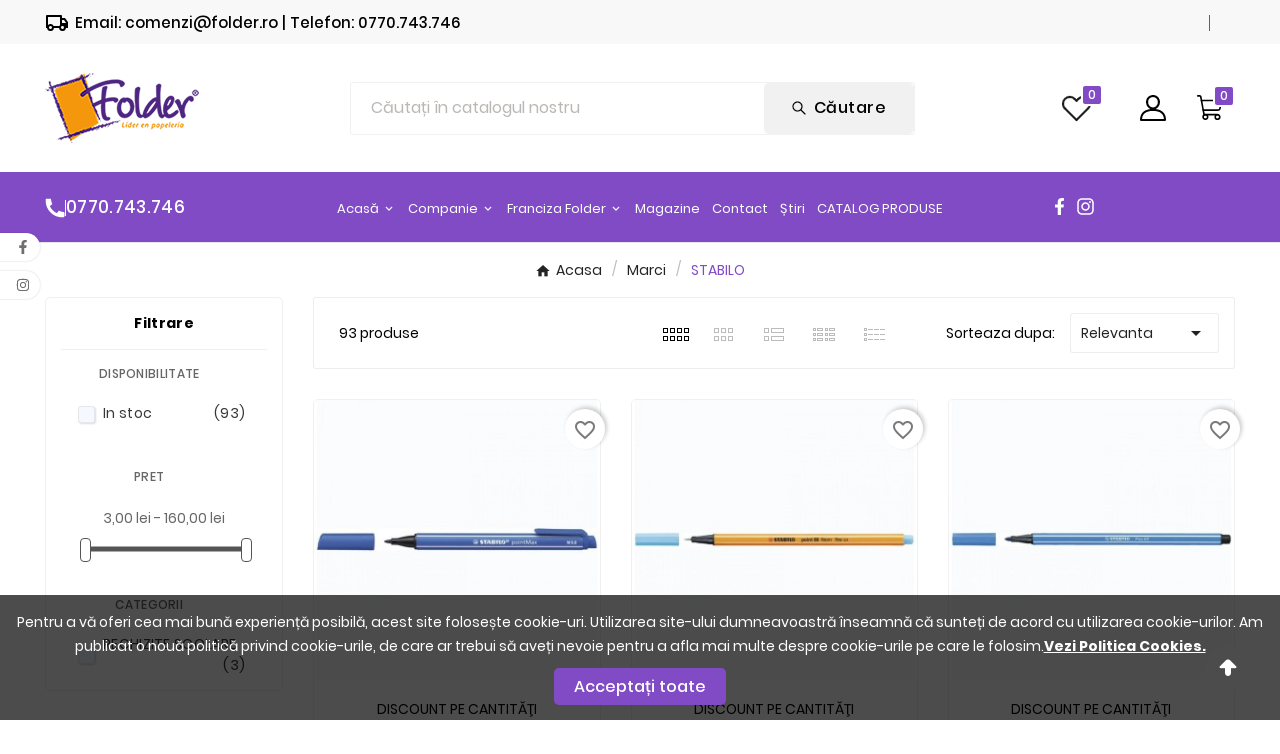

--- FILE ---
content_type: text/html; charset=utf-8
request_url: https://folder.ro/module/tvcmsmegamenu/default
body_size: 1010
content:
    <div class="container_tv_megamenu"><div id="tv-menu-horizontal" class="tv-menu-horizontal clearfix"><ul class="menu-content"><li class="tvmega-menu-title">Mega Menu</li><li class="level-1 parent"><a href="https://folder.ro/" title="Acasă"><span>Acasă</span></a><span class="icon-drop-mobile"></span><div class="tv-sub-menu menu-dropdown col-xs-12 col-sm-6 tv-sub-auto" > <div class="tv-menu-row row "><div class="tv-menu-col col-xs-12 col-sm-4  "><ul class="ul-column tv-megamenu-slider-wrapper "><li class="tvmega-menu-link  menu-item item-line "><a href="https://folder.ro/91-ambalare">AMBALARE</a></li><li class="tvmega-menu-link  menu-item item-line "><a href="https://folder.ro/70-articole-generale-birou">ARTICOLE GENERALE BIROU</a></li><li class="tvmega-menu-link  menu-item item-line "><a href="https://folder.ro/99-cadouri">CADOURI</a></li><li class="tvmega-menu-link  menu-item item-line "><a href="https://folder.ro/43-hardware">HARDWARE</a></li></ul> </div><div class="tv-menu-col col-xs-12 col-sm-4  "><ul class="ul-column tv-megamenu-slider-wrapper "><li class="tvmega-menu-link  menu-item item-line "><a href="https://folder.ro/134-hartie-plicuri-etichetare">HARTIE, PLICURI & ETICHETARE</a></li><li class="tvmega-menu-link  menu-item item-line "><a href="https://folder.ro/98-hobby">HOBBY</a></li><li class="tvmega-menu-link  menu-item item-line "><a href="https://folder.ro/136-informatica-accesorii">INFORMATICA & ACCESORII</a></li><li class="tvmega-menu-link  menu-item item-line "><a href="https://folder.ro/48-instrumente-de-scris-si-corectare">INSTRUMENTE DE SCRIS SI CORECTARE</a></li></ul> </div><div class="tv-menu-col col-xs-12 col-sm-4  "><ul class="ul-column tv-megamenu-slider-wrapper "><li class="tvmega-menu-link  menu-item item-line "><a href="https://folder.ro/79-organizare-si-arhivare">ORGANIZARE SI ARHIVARE</a></li><li class="tvmega-menu-link  menu-item item-line "><a href="https://folder.ro/25-prezentare-si-comunicare">PREZENTARE SI COMUNICARE</a></li><li class="tvmega-menu-link  menu-item item-line "><a href="https://folder.ro/23-rechizite-scolare">RECHIZITE SCOLARE</a></li><li class="tvmega-menu-link  menu-item item-line "><a href="https://folder.ro/135--tehnica-accesorii-de-birou">TEHNICA & ACCESORII DE BIROU</a></li></ul> </div></div><div class="tv-menu-row row "><div class="tv-menu-col col-xs-12 col-sm-12  "></div></div></div></li><li class="level-1 parent"><a href="https://folder.ro/content/4-despre-noi" title="Companie"><span>Companie</span></a><span class="icon-drop-mobile"></span><div class="tv-sub-menu menu-dropdown col-xs-12 col-sm-2 tv-sub-auto" > <div class="tv-menu-row row "><div class="tv-menu-col col-xs-12 col-sm-12  "><ul class="ul-column tv-megamenu-slider-wrapper "><li class="tvmega-menu-link  menu-item item-line "><a href="https://folder.ro/content/4-despre-noi">Istoric</a></li><li class="tvmega-menu-link  menu-item item-line "><a href="https://folder.ro/content/8-valorile-companiei">Valori</a></li><li class="tvmega-menu-link  menu-item item-line "><a href="https://folder.ro/content/9-sediu">Sediu</a></li><li class="tvmega-menu-link  menu-item item-line "><a href="https://folder.ro/content/10-parteneri">Parteneri</a></li></ul> </div></div></div></li><li class="level-1 parent"><a href="https://folder.ro/content/11-franciza-folder" title="Franciza Folder"><span>Franciza Folder</span></a><span class="icon-drop-mobile"></span><div class="tv-sub-menu menu-dropdown col-xs-12 col-sm-2 tv-sub-auto" > <div class="tv-menu-row row "><div class="tv-menu-col col-xs-12 col-sm-12  "><ul class="ul-column tv-megamenu-slider-wrapper "><li class="tvmega-menu-link  menu-item item-line "><a href="https://folder.ro/content/11-franciza-folder">Franciza Folder</a></li><li class="tvmega-menu-link  menu-item item-line "><a href="https://folder.ro/content/12-11-avantaje-ale-francizei-folder">Avantaje Franciză Folder</a></li><li class="tvmega-menu-link  menu-item item-line "><a href="https://folder.ro/content/13-testimoniale">Testimoniale</a></li><li class="tvmega-menu-link  menu-item item-line "><a href="https://folder.ro/content/14-intrebari-frecvente">Întrebari Frecvente</a></li></ul> </div></div></div></li><li class="level-1 "><a href="https://folder.ro/content/6-magazine" title="Magazine"><span>Magazine</span></a><span class="icon-drop-mobile"></span></li><li class="level-1 "><a href="https://folder.ro/contact" title="Contact"><span>Contact</span></a><span class="icon-drop-mobile"></span></li><li class="level-1 "><a href="https://folder.ro/content/15-stiri" title="Știri"><span>Știri</span></a><span class="icon-drop-mobile"></span></li><li class="level-1 "><a href="https://folder.ro/folder2025.pdf" title="CATALOG PRODUSE"><span>CATALOG PRODUSE</span></a><span class="icon-drop-mobile"></span></li></ul></div></div>

--- FILE ---
content_type: text/css
request_url: https://folder.ro/modules/tvcmsbrandlist/views/css/front.css
body_size: 948
content:
/**
* 2007-2024 PrestaShop
*
* NOTICE OF LICENSE
*
* This source file is subject to the Academic Free License (AFL 3.0)
* that is bundled with this package in the file LICENSE.txt.
* It is also available through the world-wide-web at this URL:
* http://opensource.org/licenses/afl-3.0.php
* If you did not receive a copy of the license and are unable to
* obtain it through the world-wide-web, please send an email
* to license@prestashop.com so we can send you a copy immediately.
*
* DISCLAIMER
*
* Do not edit or add to this file if you wish to upgrade PrestaShop to newer
* versions in the future. If you wish to customize PrestaShop for your
* needs please refer to http://www.prestashop.com for more information.
*
*  @author PrestaShop SA <contact@prestashop.com>
*  @copyright  2007-2024 PrestaShop SA
*  @license    http://opensource.org/licenses/afl-3.0.php  Academic Free License (AFL 3.0)
*  International Registered Trademark & Property of PrestaShop SA
*/
/************************* brand ******************/
.tvcmsbrandlist-slider {
  position: relative;
  margin-bottom: 50px;
}
.tvbrandlist-slider {
  position: relative;
}
.tvbrandlist-slider-info-box {
  display: none;
}
.owl-carousel .owl-item .tvbrandlist-slider-wrapper-info img {
  width: auto;
  margin: auto;
}
@media (max-width: 991px) {
  .tvcmsbrandlist-slider {
    margin-bottom: 50px;
  }
}
.tvbrand-img-block {
  padding: 0 0px;
  text-align: center;
}
.tvbrandlist-slider-wrapper-info {
  margin: 0;
  padding: 15px 15px;
}
.tvcmsbrandlist-slider .tvcmsbrandlist-slider-main-title-wrapper {
  /*display: none;*/
}
.owl-carousel .owl-item .tvbrandlist-slider-wrapper-info .tvbrand-img-block img {
  opacity: 1;
  -webkit-opacity: 1;
  -moz-opacity: 1;
  -ms-opacity: 1;
  -o-opacity: 1;
  transition: all 300ms ease;
  -webkit-transition: all 300ms ease;
  -moz-transition: all 300ms ease;
  -ms-transition: all 300ms ease;
  -o-transition: all 300ms ease;
  max-width: 100%;
  margin: 0 auto;
  width: auto;
}
.owl-carousel .owl-item .tvbrandlist-slider-wrapper-info .tvbrand-img-block:hover img {
  opacity: 0.6;
  -webkit-opacity: 0.6;
  -moz-opacity: 0.6;
  -ms-opacity: 0.6;
  -o-opacity: 0.6;
  transition: all 300ms ease;
  -webkit-transition: all 300ms ease;
  -moz-transition: all 300ms ease;
  -ms-transition: all 300ms ease;
  -o-transition: all 300ms ease;
}
@media (min-width: 992px) {
  .tvbrandlist-slider-wrapper-info.col-xl-2 {
    width: 20%;
  }
}
/*left side brand*/
#left-column .tvbrandlist-slider-wrapper-info {
/*  width: 50%;*/
  text-align: center;
  float: left;
}
#left-column .tvcmsbrandlist-slider .tvcmsmain-title-wrapper {
  padding: 0;
}
#left-column .tvcmsbrandlist-slider .tvcmsmain-title-wrapper {
  border: none;
}

--- FILE ---
content_type: text/css
request_url: https://folder.ro/modules/tvcmscategoryslider/views/css/front.css
body_size: 1241
content:
/**
* 2007-2024 PrestaShop
*
* NOTICE OF LICENSE
*
* This source file is subject to the Academic Free License (AFL 3.0)
* that is bundled with this package in the file LICENSE.txt.
* It is also available through the world-wide-web at this URL:
* http://opensource.org/licenses/afl-3.0.php
* If you did not receive a copy of the license and are unable to
* obtain it through the world-wide-web, please send an email
* to license@prestashop.com so we can send you a copy immediately.
*
* DISCLAIMER
*
* Do not edit or add to this file if you wish to upgrade PrestaShop to newer
* versions in the future. If you wish to customize PrestaShop for your
* needs please refer to http://www.prestashop.com for more information.
*
*  @author PrestaShop SA <contact@prestashop.com>
*  @copyright  2007-2024 PrestaShop SA
*  @license    http://opensource.org/licenses/afl-3.0.php  Academic Free License (AFL 3.0)
*  International Registered Trademark & Property of PrestaShop SA
*/
/************* category ***************/
.tvcategory-slider-content-box {
    display: flex;
    overflow: hidden;
}
.tvcategory-slider-wrapper-info {
    /*display: inline-block;*/
}
.tvcmscategory-slider .owl-carousel .owl-item img {
    width: auto;
}
.tvcmscategory-slider {
    position: relative;
    margin-bottom: 100px;
}
.tvcategory-slider-wrapper-info {
    padding: 0px 15px;
    text-align: center;
}
.owl-item .tvcategory-slider-wrapper-info {
    min-width: initial;
}
.tvcategory-slider-main-title-wrapper {
    position: relative;
}
.tvcategory-slider-inner-info-box {
    margin-left: -15px;
    margin-right: -15px;
}
@media (max-width: 991px) {
    .tvcmscategory-slider {
        margin-bottom: 50px;
    }
}
.tvcmscategory-slider {
    margin-bottom: 30px;
}
.tvcategory-img-block {
    margin: auto;
    overflow: hidden;
    border: 1px solid #F0F0F0;
    border-radius: 5px;
    margin-bottom: 19px;
}
.tvcategory-slider-wrapper-info a {
    display: block;
    cursor: pointer;
    overflow: hidden;
    padding-bottom: 25px;
}
.tvcategory-slider-info-box {
/*    padding: 0 10px 9px 10px;*/
    position: relative;
    color: #000;
    font-family: Roboto Slab;
    font-size: 16px;
    font-weight: 500;
    line-height: 1;
    letter-spacing: 0.32px;
    text-transform: capitalize;
}
/*.tvcategory-slider-wrapper-info a:hover .tvcategory-img-block {
    border-color: transparent;
}*/
/*.tvcategory-slider-info-box:after {
    position: absolute;
    content: "";
    background-color: #272727;
    width: 0;
    height: 2px;
    left: 0;
    right: 0;
    bottom: 0;
    margin: 0 auto;
    transition: all 0.35s ease-in-out 0s;
    -webkit-transition: all 0.35s ease-in-out 0s;
    -moz-transition: all 0.35s ease-in-out 0s;
    -ms-transition: all 0.35s ease-in-out 0s;
    -o-transition: all 0.35s ease-in-out 0s;
}
.tvcategory-slider-wrapper-info:hover .tvcategory-slider-info-box:after {
    width: 98px;
    transition: all 0.35s ease-in-out 0s;
    -webkit-transition: all 0.35s ease-in-out 0s;
    -moz-transition: all 0.35s ease-in-out 0s;
    -ms-transition: all 0.35s ease-in-out 0s;
    -o-transition: all 0.35s ease-in-out 0s;
}*/
@media (max-width: 991px) {
    .tvcmscategory-slider {
        margin-bottom: 30px;
    }
    .tvcategory-img-block{
        margin-bottom: calc(14px + (19 - 14) * ((100vw - 280px) / (1200 - 280)));
    }
    .tvcategory-slider-wrapper-info a{
        padding-bottom: calc(15px + (25 - 15) * ((100vw - 280px) / (1200 - 280)));
    }
}
@media(max-width: 575px) {
    .tvcategory-slider-inner-info-box {
        margin: 0 -7.5px;
    }
    .tvcategory-slider-info-box {
        font-size: 15px
    }
    .tvcategory-slider-wrapper-info {
        padding: 7.5px 7.5px;
    }
}

--- FILE ---
content_type: text/css
request_url: https://folder.ro/modules/tvcmscustomerservices/views/css/front.css
body_size: 2063
content:
/**
* 2007-2024 PrestaShop
*
* NOTICE OF LICENSE
*
* This source file is subject to the Academic Free License (AFL 3.0)
* that is bundled with this package in the file LICENSE.txt.
* It is also available through the world-wide-web at this URL:
* http://opensource.org/licenses/afl-3.0.php
* If you did not receive a copy of the license and are unable to
* obtain it through the world-wide-web, please send an email
* to license@prestashop.com so we can send you a copy immediately.
*
* DISCLAIMER
*
* Do not edit or add to this file if you wish to upgrade PrestaShop to newer
* versions in the future. If you wish to customize PrestaShop for your
* needs please refer to http://www.prestashop.com for more information.
*
*  @author    PrestaShop SA <contact@prestashop.com>
*  @copyright 2007-2024 PrestaShop SA
*  @license   http://opensource.org/licenses/afl-3.0.php  Academic Free License (AFL 3.0)
*  International Registered Trademark & Property of PrestaShop SA
*/
/********************************service ****************/
.tvcmscustomer-services {
    position: relative;
    margin-bottom: 100px;
}
@media (min-width:1200px) {
    .tvcmscustomer-services .tvservices-center {
        width: 20%;
    }
}
.tvservices-img {
    width: 90px;
    height: 90px;
    display: grid;
    align-items: center;
    justify-content: center;
    /*    padding: 15px;*/
}
.tvservices-img i {
    color: #ffffff;
}
.tvcmscustomer-services .tvservices-img-conut {
    margin-inline-end: 15px;
}
@media (max-width: 991px) {
    .tvservices-all-block {
        display: block;
        overflow: hidden;
    }
    .tvservices-center.card {
        display: block;
        width: 50%;
        float: left;
        margin-bottom: 20px;
    }
}
@media (max-width: 991px) {
    .tvservices-content-box .tvservices-title {
        font-size: 16px;
        margin-bottom: 5px;
    }
    .tvservices-content-box .tvservice-dec {
        font-size: 14px;
    }
}
@media (max-width: 767px) {
    .tvcmscustomer-services {
        margin-bottom: 50px;
    }
}
@media (max-width: 575px) {
    .tvservices-center.card {
        width: 100%;
    }
}
.tvservice-all-block-image {
    overflow: hidden;
    position: relative;
}
.tvcmscustomer-services .tvservices-center .tvall-block-box-shadows {
    border-radius: 10px;
    border: 1px solid #F0F0F0;
    background-color: #FFF;
    padding: 21px 30px 35px;
    transition: all 300ms ease-in-out;
    -webkit-transition: all 300ms ease-in-out;
    -moz-transition: all 300ms ease-in-out;
    -ms-transition: all 300ms ease-in-out;
    -o-transition: all 300ms ease-in-out;
}
.tvcmscustomer-services .tvservices-center .tvall-block-box-shadows:hover {
    border-color: transparent;
    box-shadow: 0px 0px 21px 0px rgba(0, 0, 0, 0.07);
}
.tv-all-service.card-deck {
    margin-bottom: 0;
    /*direction: ltr;*/
    border-spacing: 0;
}
.tvcmscustomer-services .tvservices-img-conut i {
    display: none;
}
.tvservices-content-box {
    text-align: start;
}
.tvservices-content-box .tvservices-title {
    color: #000;
    font-size: 21px;
    font-weight: 600;
    line-height: 1.381;
    letter-spacing: 0.42px;
    text-transform: capitalize;
    white-space: break-spaces;
    word-break: break-word;
    transition: all 300ms ease-in-out;
    -webkit-transition: all 300ms ease-in-out;
    -moz-transition: all 300ms ease-in-out;
    -ms-transition: all 300ms ease-in-out;
    -o-transition: all 300ms ease-in-out;
}
.tvservices-content-box .tvservice-dec {
    font-size: 15px;
    line-height: 20px;
    color: #000;
    font-weight: 400;
    text-transform: capitalize;
    -webkit-line-clamp: 2;
    overflow: hidden;
    -webkit-box-orient: vertical;
    display: -webkit-box;
}
.tvservices-wrapper+.tvservice-dec {
    color: #7D7D7D;
    font-size: 14px;
    font-weight: 400;
    line-height: 1.5715;
    letter-spacing: 0.28px;
}
.tvcmscustomer-services .tvservices-wrapper {
    display: flex;
    align-items: center;
    margin-bottom: 16px;
}
.tvservices-center .tvservices-img img {
    transition: all 600ms ease 0s;
    -webkit-transition: all 600ms ease 0s;
    -moz-transition: all 600ms ease 0s;
    -ms-transition: all 600ms ease 0s;
    -o-transition: all 600ms ease 0s;
    transform-style: preserve-3d;
    transform: rotateY(0deg);
}
.tvservices-center:hover .tvservices-img img {
    transform: rotateY(360deg);
}
/***** mobile service *****/
@media (max-width: 1024px) {
    .tvservices-center.odd:last-child {
        display: block;
        overflow: hidden;
        margin: auto;
        float: none;
    }
}
@media(max-width: 991px) {
    .tv-all-service.card-deck {
        border: none;
    }
    .tvcmscustomer-services .tvservices-center .tvall-block-box-shadows {
        /*border: 1px solid rgba(0, 0, 0, 0.07);*/
        /*padding: 5px;*/
    }
    #left-column .tvcmscustomer-services .tvservices-center .tvall-block-box-shadows {
        border: none;
    }
}
/***** left service *****/
#left-column .tv-all-service.card-deck,
#right-column .tv-all-service.card-deck {
    border-left: none;
}
#left-column .tvcmscustomer-services .tvservices-center,
#right-column .tvcmscustomer-services .tvservices-center {
    display: block;
    border: none;
    padding: 25px 0px;
    border-bottom: none;
}
#left-column .tvcmscustomer-services .tvservices-center:last-child,
#right-column .tvcmscustomer-services .tvservices-center:last-child {
    border-bottom: none;
}
#left-column .tvcms-main-title .tvmain-title,
#right-column .tvcms-main-title .tvmain-title {
    line-height: 40px;
}
#left-column .tvcmsmain-title-wrapper,
#right-column .tvcmsmain-title-wrapper {
    margin-bottom: 0;
    border-bottom: 1px solid rgba(0, 0, 0, 0.07);
    padding: 0 15px;
}
#left-column .tvcmscustomer-services .tvservices-img-conut,
#right-column .tvcmscustomer-services .tvservices-img-conut {
    margin: 0;
    margin-bottom: 13px;
}
#left-column .tvservices-content-box,
#right-column .tvservices-content-box {
    text-align: center;
}
#left-column .tvservices-wrapper,
#right-column .tvservices-wrapper {
    display: -webkit-box;
    display: -ms-flexbox;
    display: block;
    -ms-flex-align: center;
    align-items: center;
    text-align: center;
}
#left-column .tvservices-content-box .tvservices-title,
#right-column .tvservices-content-box .tvservices-title {
    margin-bottom: 6px;
    color: #000;
    font-size: 16px;
    font-weight: 700;
    letter-spacing: 0.32px;
    text-transform: capitalize;
}
#left-column .tvservices-content-box .tvservice-dec,
#right-column .tvservices-content-box .tvservice-dec {
    color: #3F3F3F;
    font-size: 14px;
    font-weight: 500;
    line-height: 1.64;
    letter-spacing: 0.56px;
    text-transform: capitalize;
    margin-bottom: 0;
}
#left-column .tv-all-service.card-deck,
#right-column .tv-all-service.card-deck {
    padding: 10px 0;
}
@media (max-width:1670px) {
    .tvcmscustomer-services .tvservices-center .tvall-block-box-shadows {
        padding: 21px 25px 30px;
    }
    .tvservices-content-box .tvservices-title {
        font-size: calc(15px + (20 - 15) * ((100vw - 280px) / (1700 - 280)));
    }
    .tvservices-img {
        width: calc(60px + (80 - 60) * ((100vw - 280px) / (1700 - 280)));
        height: calc(60px + (80 - 60) * ((100vw - 280px) / (1700 - 280)));
    }
}
@media (max-width: 1440px) {
    .tvcmscustomer-services .tvservices-center .tvall-block-box-shadows {
        padding: 21px 20px 20px;
    }
}
@media (max-width:1380px) and (min-width:1200px) {
    .tvcmscustomer-services .tvservices-wrapper {
        flex-wrap: wrap;
    }
}
@media(max-width: 1199px) {
    .tvcmscustomer-services .tvservices-center{
        margin-bottom: 30px;
    }
    #left-column .tvcmscustomer-services .tvservices-center,
    #right-column .tvcmscustomer-services .tvservices-center {
        width: 33.33%;
        float: left;
    }
}
@media (max-width: 991px) {
    .tvservices-content-box .tvservices-title {
        font-size: 16px;
    }
    .tvservices-content-box .tvservice-dec {
        font-size: 14px;
    }
}
@media(max-width: 575px) {
    #left-column .tvcmscustomer-services .tvservices-center,
    #right-column .tvcmscustomer-services .tvservices-center {
        width: 100%;
        float: none;
    }
}
@media(max-width: 575px) {
    .tv-all-service.card-deck {
        padding: 15px;
        display: inline-block;
    }
}
@media(max-width: 450px) {
    .tvcmscustomer-services .tvservices-center{
        width: 100%;
        margin-bottom: 15px;
    }
}
.lang-rtl #left-column .tvservices-wrapper,
.lang-rtl #right-column .tvservices-wrapper {
    direction: rtl;
}
.lang-rtl #left-column .tvcmscustomer-services .tvservices-img-conut,
.lang-rtl #right-column .tvcmscustomer-services .tvservices-img-conut {
    margin: 0 0 0 15px;
}
.control-label {
    text-transform: capitalize;
}
.lang-rtl .tvcmscustomer-services .tvservices-center:after {
    right: auto;
    left: 0;
}
#left-column .tvcmscustomer-services .tvservices-center:last-child:after,
#right-column .tvcmscustomer-services .tvservices-center:last-child:after,
.tvleft-right-product-slider:last-child .tvproduct-wrapper:after {
    display: none;
}

--- FILE ---
content_type: text/css
request_url: https://folder.ro/modules/tvcmsfooterproduct/views/css/front.css
body_size: 750
content:
/**
* 2007-2024 PrestaShop
*
* NOTICE OF LICENSE
*
* This source file is subject to the Academic Free License (AFL 3.0)
* that is bundled with this package in the file LICENSE.txt.
* It is also available through the world-wide-web at this URL:
* http://opensource.org/licenses/afl-3.0.php
* If you did not receive a copy of the license and are unable to
* obtain it through the world-wide-web, please send an email
* to license@prestashop.com so we can send you a copy immediately.
*
* DISCLAIMER
*
* Do not edit or add to this file if you wish to upgrade PrestaShop to newer
* versions in the future. If you wish to customize PrestaShop for your
* needs please refer to http://www.prestashop.com for more information.
*
*  @author    PrestaShop SA <contact@prestashop.com>
*  @copyright 2007-2024 PrestaShop SA
*  @license   http://opensource.org/licenses/afl-3.0.php  Academic Free License (AFL 3.0)
*  International Registered Trademark & Property of PrestaShop SA
*
* Don't forget to prefix your containers with your own identifier
* to avoid any conflicts with others containers.
*/
@media (min-width: 576px) {
    .tvfooter-featured-product-prev.tvcmsprev-btn,
    .tvfooter-featured-product-next.tvcmsnext-btn,
    .tvfooter-new-product-prev.tvcmsprev-btn,
    .tvfooter-new-product-next.tvcmsnext-btn,
    .tvfooter-best-seller-product-prev.tvcmsprev-btn,
    .tvfooter-best-seller-product-next.tvcmsnext-btn {
        top: 15%;
        -webkit-transform: translate(0, -40%);
        -o-transform: translate(0, -40%);
        -ms-transform: translate(0, -40%);
        -moz-transform: translate(0, -40%);
        transform: translate(0, -40%);
    }
    .tvfooter-featured-product-prev.tvcmsprev-btn,
    .tvfooter-new-product-prev.tvcmsprev-btn,
    .tvfooter-best-seller-product-prev.tvcmsprev-btn {
        right: 55px;
    }
    .tvfooter-featured-product-next.tvcmsnext-btn,
    .tvfooter-new-product-next.tvcmsnext-btn,
    .tvfooter-best-seller-product-next.tvcmsnext-btn {
        right: 10px;
    }
}

--- FILE ---
content_type: text/css
request_url: https://folder.ro/modules/tvcmsslider/views/css/front.css
body_size: 4172
content:
/**
* 2007-2024 PrestaShop
*
* NOTICE OF LICENSE
*
* This source file is subject to the Academic Free License (AFL 3.0)
* that is bundled with this package in the file LICENSE.txt.
* It is also available through the world-wide-web at this URL:
* http://opensource.org/licenses/afl-3.0.php
* If you did not receive a copy of the license and are unable to
* obtain it through the world-wide-web, please send an email
* to license@prestashop.com so we can send you a copy immediately.
*
* DISCLAIMER
*
* Do not edit or add to this file if you wish to upgrade PrestaShop to newer
* versions in the future. If you wish to customize PrestaShop for your
* needs please refer to http://www.prestashop.com for more information.
*
*  @author PrestaShop SA <contact@prestashop.com>
*  @copyright  2007-2024 PrestaShop SA
*  @version  Release: $Revision$
*  @license    http://opensource.org/licenses/afl-3.0.php  Academic Free License (AFL 3.0)
*  International Registered Trademark & Property of PrestaShop SA
*/
/**************** Start Nivo Slider Css  ****************************************/
.nivoSlider {
    position: relative;
    width: 100%;
    height: auto;
    overflow: hidden;
    z-index: 1;
}
.nivoSlider img {
    position: absolute;
    top: 0px;
    left: 0px;
    max-width: none;
}
.nivo-main-image {
    display: block !important;
    position: relative !important;
    width: 100% !important;
}
/* If an image is wrapped in a link */
.nivoSlider a.nivo-imageLink {
    position: absolute;
    top: 0px;
    left: 0px;
    width: 100%;
    height: 100%;
    border: 0;
    padding: 0;
    margin: 0;
    z-index: 6;
    display: none;
    background: white;
    filter: alpha(opacity=0);
    opacity: 0;
}
/* The slices and boxes in the Slider */
.nivo-slice {
    display: block;
    position: absolute;
    z-index: 5;
    height: 100%;
    top: 0;
}
.nivo-box {
    display: block;
    position: absolute;
    z-index: 5;
    overflow: hidden;
}
.nivo-box img {
    display: block;
}
/* Caption styles */
.nivo-caption {
    position: absolute;
    top: 50%;
    left: 0px;
    bottom: 0px;
    -webkit-transform: translateY(-50%);
    -o-transform: translateY(-50%);
    -ms-transform: translateY(-50%);
    -moz-transform: translateY(-50%);
    transform: translateY(-50%);
    width: 100%;
    max-width: 100%;
    z-index: 8;
    opacity: 1;
    display: none;
    -moz-opacity: 1;
    filter: alpha(opacity=1);
    -webkit-box-sizing: border-box;
    -moz-box-sizing: border-box;
    box-sizing: border-box;
}
.nivo-caption p {
    margin: 0;
}
.nivo-caption a {
    display: inline !important;
}
.nivo-html-caption {
    display: none;
}
/* Direction nav styles (e.g. Next & Prev) */
.nivo-directionNav a {
    position: absolute;
    top: 45%;
    z-index: 9;
    cursor: pointer;
}
.nivo-prevNav {
    left: 0px;
}
.nivo-nextNav {
    right: 0px;
}
/* Control nav styles (e.g. 1,2,3...) */
.nivo-controlNav {
    text-align: center;
    padding: 15px 0;
    display: none;
}
.nivo-controlNav a {
    cursor: pointer;
}
.nivo-controlNav a.active {
    font-weight: bold;
}
#tvmain-slider img.lazy.loaded {
    width: 100%;
}
/********************************* tvcmsslider *************************/
.tvcmsmain-slider-wrapper {
    position: relative;
    padding: 0 15px;
}
.tvmain-slider-contant.tvmain-slider-contant-none {
    display: none;
}
/*.tvmain-slider-contant .tvmain-slider-button {
    border: 1px solid #222222;
    background-color: transparent;
    padding: 6px 25px;
    border-radius: 20px;
    font-size: 14px;
    text-shadow: 0 0 16px rgba(0, 0, 0, 0.1);
}*/
.tvmain-slider-next-pre-btn {
    display: none;
}
.tvcmsmain-prev {
    position: absolute;
    top: 50%;
    transform: translate(0, -50%);
    z-index: 1;
    left: 30px;
    background-color: transparent;
    height: 30px;
    width: 30px;
}
.tvcms-slider-offerbanner-wrapper {
    margin-bottom: 40px;
}
.tvcmsmain-next {
    position: absolute;
    top: 50%;
    transform: translate(0, -50%);
    z-index: 1;
    right: 30px;
    background-color: transparent;
    height: 30px;
    width: 30px;
}
.tvmain-slider-next-pre-btn .tvcmsmain-next i,
.tvmain-slider-next-pre-btn .tvcmsmain-prev i {
    line-height: 58px;
    font-size: 30px;
    /*height: 40px;*/
    /*width: 40px;*/
    text-align: center;
    color: #666666;
}
.tvmain-slider-next-pre-btn .tvcmsmain-next:hover i,
.tvmain-slider-next-pre-btn .tvcmsmain-prev:hover i {
    color: #ffffff;
}
.nivo-directionNav {
    display: none;
}
.tv-main-slider {
    position: relative;
}
.nivo-controlNav {
    display: block !important;
    position: absolute;
    bottom: 0;
    z-index: 1;
    left: 0;
    right: 0;
}
.nivo-controlNav .nivo-control {
    font-size: 0;
    border-radius: 20px;
    height: 16px;
    width: 16px;
    display: inline-block;
    margin: 0 5px;
    border: 1px solid transparent;
    position: relative;
}
.nivo-controlNav .nivo-control:before {
    content: "";
    position: absolute;
    left: 1px;
    top: 1px;
    background-color: #ffffff;
    height: 12px;
    width: 12px;
    border-radius: 20px;
}
.nivo-controlNav .nivo-control.active {
    border: 1px solid #ffffff;
}
.nivo-controlNav .nivo-control.active:before {
    left: 4px;
    top: 4px;
    height: 6px;
    width: 6px;
}
/**************** End Nivo Slider Css  ****************************************/
#tvmain-slider .tvmain-slider-contant {
    -webkit-transition: all 0.7s;
    -o-transition: all 0.7s;
    transition: all 0.7s;
    opacity: 0;
    visibility: hidden;
}
#tvmain-slider .tvmain-slider-contant-left.show {
    opacity: 1;
    visibility: visible;
}
#tvmain-slider .tvmain-slider-contant-right {
    opacity: 0;
    visibility: hidden;
}
#tvmain-slider .tvmain-slider-contant-right.show {
    opacity: 1;
    visibility: visible;
}
#tvmain-slider .tvmain-slider-contant-center {
    opacity: 0;
    visibility: hidden;
}
#tvmain-slider .tvmain-slider-contant-center.show {
    opacity: 1;
    visibility: visible;
}
#tvmain-slider .tvmain-slider-contant .tvmain-slider-btn:hover {
    cursor: pointer;
}
.nivo-controlNav {
    display: none !important;
}
#tvmain-slider .owl-dots {
    /* display: none; */
    position: absolute;
    bottom: 10px;
    left: 0;
    right: 0;
    margin: 0 auto;
}
#tvmain-slider.loading a {
    display: none;
}
#tvmain-slider.loading a:first-of-type {
    display: block;
}
.tvcmssliderofferbanners-one .tvbanner1,
.tvcmssliderofferbanners-one .tvbanner2 {
    padding: 0;
}
.tvcmssliderofferbanners-one .tvbanner1 {
    margin-bottom: 30px;
}
.tvmain-slider-contant {
    position: initial;
    -webkit-transform: none;
    -o-transform: none;
    -ms-transform: none;
    -moz-transform: none;
    transform: none;
    max-width: unset;
    cursor: pointer;
}
.tvmain-slider-content-wrapper {
    display: -webkit-box;
    display: -ms-flexbox;
    display: flex;
    -webkit-box-align: center;
    -ms-flex-align: center;
    align-items: center;
    text-align: center;
    -webkit-box-pack: center;
    -ms-flex-pack: center;
    justify-content: center;
    border-top: 1px solid #f7f7f7;
    background-color: #fefefe;
}
.tvmain-slider-content-inner {
    padding: 0 15px;
    width: auto;
    max-width: 60%;
    position: absolute;
    top: 0;
    bottom: 0;
    height: max-content;
    margin: auto;
    right: 6%;
    display: -webkit-box;
    display: -ms-flexbox;
    display: flex;
    -webkit-box-align: center;
    -ms-flex-align: center;
    align-items: center;
    text-align: center;
    -webkit-box-pack: center;
    -ms-flex-pack: center;
    justify-content: center;
}
/*.tvmain-slider-content-inner:after {
    position: absolute;
    content: "";
    bottom: 0;
    width: 100%;
    height: 1px;
    left: 0;
    background-color: transparent;
}*/
.tvmain-slider-contant .tvmain-slider-info h1 {
    font-size: 148px;
    margin-bottom: 30px;
    font-weight: 800;
    color: #ffffff;
    text-transform: uppercase;
    letter-spacing: 1px;
    text-shadow: none;
    position: relative;
    z-index: 1;
}
.tvmain-slider-contant .tvmain-slider-info p {
    font-size: 30px;
    color: #000000;
    font-weight: 500;
    margin-bottom: 40px;
}
.tvmain-slider-contant .tvmain-slider-title {
    margin-bottom: 18px;
    display: inline-block;
    position: relative;
/*    background-color: #272727;*/
    color: #FFF;
    text-align: center;
    font-size: 20px;
    font-weight: 400;
    line-height: 1;
    text-transform: capitalize;
}
.tvmain-slider-contant .tvmain-slider-title span{
    padding: 10px 32px 11px 21px;
     background-color: #272727;
    -webkit-mask-image: url([data-uri]);
    -webkit-mask-position: center;
    -webkit-mask-repeat: no-repeat;
    -webkit-mask-size: 100% 100%;
    mask-image: url([data-uri]);
    mask-position: center;
    mask-repeat: no-repeat;
    mask-size: 100% 100%;
    display: block;
}
/*.tvmain-slider-contant .tvmain-slider-title:after {
    content: '';
    position: absolute;
    left: calc(100% - 1px);
    top: 0;
    bottom: 0;
    width: 15px;
    background-color: #272727;
    clip-path: polygon(100% 0%, 2% 50%, 100% 100%, 0% 100%, 0% 0%);
}*/
.tvmain-slider-contant .tvmain-slider-info h6 {
    font-size: 18px;
    font-weight: 500;
    color: #FFBA00;
}
.tvmain-slider-btn {
    margin-top: 74px;
}
.tvmain-slider-contant .tvmain-slider-info h2 {
    margin-bottom: 33px;
    color: #000;
    font-family: Roboto Slab;
    font-size: 63px;
    font-style: normal;
    font-weight: 400;
    line-height: 1.2539;
    text-transform: capitalize;
}
.tvmain-slider-contant .tvmain-slider-info h2 span {
    color: #272727;
}
.tvmain-slider-contant .tvmain-slider-info p {
    font-weight: 500;
    font-size: 19px;
    line-height: 14px;
    letter-spacing: 0.06em;
    color: #000000;
    margin-bottom: 0;
}
.tvmain-slider-btn .tvall-inner-btn.btn-primary:hover {
    background-color: transparent;
}
.tvmain-slider-btn .tvall-inner-btn.btn-primary:hover span {
    color: #000;
}
#tvmain-slider .owl-item.active .tvmain-slider-contant .tvmain-slider-info {
    animation: 0.3s 0.2s fadeInDown;
}
#tvmain-slider .owl-item.active .tvmain-slider-contant .tvmain-slider-title {
    animation: 0.3s 0.2s fadeInDown;
}
#tvmain-slider .owl-item.active .tvmain-slider-contant .tvmain-slider-button {
    animation: 0.3s 0.2s fadeInDown;
}
.tvmain-slider-btn .tvall-inner-btn {
    background-color: transparent;
    padding: 0;
    margin-bottom: 0;
    padding-bottom: 4px;
    line-height: 1;
}
.tvmain-slider-btn .tvall-inner-btn:after {
    display: none;
}
.tvmain-slider-btn .tvall-inner-btn:before {
    content: '';
    position: absolute;
    bottom: 0;
    left: 0;
    right: 0;
    height: 2px;
    background-color: #272727;
}
.tvmain-slider-btn .tvall-inner-btn span {
    color: #000;
    font-size: 16px;
    line-height: 1;
    text-transform: capitalize;
}
#tvmain-slider .tvmain-slider-contant-center {
    opacity: 1;
    visibility: visible;
    left: 0;
    right: 0;
    text-align: center;
}
#tvmain-slider .tvmain-slider-contant-right {
    opacity: 1;
    visibility: visible;
    right: 5%;
    left: unset;
    text-align: right;
    top: 0;
    bottom: 0;
    height: max-content;
}
#tvmain-slider .tvmain-slider-contant-left {
    opacity: 1;
    visibility: visible;
    left: 5%;
    right: unset;
    text-align: left;
    top: 0;
    bottom: 0;
    height: max-content;
}
#tvmain-slider .tvmain-slider-contant-none {
    display: none;
}
#tvmain-slider .tvmain-slider-contant {
    opacity: 1;
    visibility: visible;
}
button.tvslider-video-play i.material-icons,
button.tvslider-video-mute i.material-icons,
button.tvslider-video-link i.material-icons {
    color: #fff;
    font-size: 35px;
    margin: 0 5px;
}
button.tvslider-video-link i.material-icons {
    font-size: 30px;
    line-height: 26px;
}
button.tvslider-video-play,
button.tvslider-video-mute,
button.tvslider-video-link {
    position: absolute;
    bottom: 31%;
    right: 70px;
    background-color: #0000;
    border: none;
    z-index: 90;
}
button.tvslider-video-mute {
    right: 20px;
}
button.tvslider-video-link {
    right: 120px;
}
.tvslider-video {
    position: relative;
    /*-webkit-transform: translateY(-13%);*/
    right: 0;
    bottom: 0;
    top: 0;
    left: 0;
    margin-top: 0;
    min-width: 100%;
    min-height: 100%;
    width: 100%;
    height: auto;
    z-index: 10;
}
#tvmain-slider .owl-item img,
#tvmain-slider .owl-item .tvmain-slider-content-inner {
    display: block !important;
}
#tvmain-slider .owl-item .tvmain-slider-content-inner.tvmain-slider-contant-none {
    display: none !important;
}
.tvslider-video-play,
.tvslider-video-mute,
.tvslider-video-link {
    display: none;
}
#tvmain-slider .owl-item.active .tvslider-video-play,
#tvmain-slider .owl-item.active .tvslider-video-mute,
#tvmain-slider .owl-item.active .tvslider-video-link {
    display: block;
}
.owl-item.active .tv-video,
.owl-item.active .tvimage,
#tvmain-slider .owl-item.active .tvslider-list:first-child {
    display: block;
}
.tvcms-hide-owl .owl-item .tv-video,
.tvcms-hide-owl .owl-item .tvimage,
.tvcms-hide-owl#tvmain-slider .tvslider-list {
    display: none;
}
#tvmain-slider.owl-carousel {
    display: block;
    overflow: hidden;
    border-radius: 5px;
}
.tvslider-mainbanner-wrapper {
    margin: 0 -15px;
}
.lang-rtl .tvslider-mainbanner-wrapper{
    display: flex;
    flex-wrap: wrap;
}
.tvmain-slider-next-pre-btn .tvcmsprev-btn,
.tvmain-slider-next-pre-btn .tvcmsnext-btn {
    width: 60px;
    height: 60px;
}
.tvcms-main-slider:hover .tvmain-slider-next-pre-btn .tvcmsprev-btn,
.tvcms-main-slider:hover .tvcms-vertical-menu-next-pre-btn .tvcmsprev-btn,
.lang-rtl .tvcms-main-slider:hover .tvmain-slider-next-pre-btn .tvcmsprev-btn,
.lang-rtl .tvcms-main-slider:hover .tvcms-vertical-menu-next-pre-btn .tvcmsprev-btn {
    left: 40px;
}
.tvmain-slider-next-pre-btn .tvcmsnext-btn,
.tvcms-vertical-menu-next-pre-btn .tvcmsnext-btn,
.lang-rtl .tvmain-slider-next-pre-btn .tvcmsnext-btn,
.lang-rtl .tvcms-vertical-menu-next-pre-btn .tvcmsnext-btn {
    right: -60px;
    left: auto;
    -webkit-transition: all 0.2s ease-in-out;
    -moz-transition: all 0.2s ease-in-out;
    -ms-transition: all 0.2s ease-in-out;
    -o-transition: all 0.2s ease-in-out;
    transition: all 0.2s ease-in-out;
}
.tvcms-main-slider:hover .tvmain-slider-next-pre-btn .tvcmsnext-btn,
.tvcms-main-slider:hover .tvcms-vertical-menu-next-pre-btn .tvcmsnext-btn,
.lang-rtl .tvcms-main-slider:hover .tvmain-slider-next-pre-btn .tvcmsnext-btn,
.lang-rtl .tvcms-main-slider:hover .tvcms-vertical-menu-next-pre-btn .tvcmsnext-btn {
    right: 40px;
}
.tvmain-slider-content-wrapper {
    display: -webkit-box;
    display: -ms-flexbox;
    display: flex;
    -webkit-box-align: center;
    -ms-flex-align: center;
    align-items: center;
    text-align: center;
    -webkit-box-pack: center;
    -ms-flex-pack: center;
    justify-content: center;
    border-top: 1px solid #f7f7f7;
    background-color: #fefefe;
}
@media (max-width:1600px) {
    .tvmain-slider-contant .tvmain-slider-title {
        font-size: calc(12px + (20 - 12) * ((100vw - 280px) / (1600 - 280)));
    }
    .tvmain-slider-contant .tvmain-slider-info h2 {
        font-size: calc(20px + (63 - 20) * ((100vw - 280px) / (1600 - 280)));
    }
    .tvmain-slider-contant .tvmain-slider-info p {
        font-size: calc(10px + (19 - 10) * ((100vw - 280px) / (1600 - 280)));
    }
    .tvmain-slider-btn .tvall-inner-btn span {
        font-size: calc(10px + (16 - 10) * ((100vw - 280px) / (1600 - 280)));
    }
    .tvmain-slider-btn {
        margin-top: calc(10px + (70 - 10) * ((100vw - 280px) / (1600 - 280)));
    }
}
@media (max-width: 1440px) {
    .tvmain-slider-btn {
        margin-top: 30px;
    }
}
@media(max-width: 360px) and (min-width: 320px) {
    .tvmain-slider-contant {
        max-width: 100%;
        width: auto;
    }
    .tvmain-slider-contant.tvmain-slider-contant-center {
        max-width: 100%;
        width: auto;
        left: 0;
        right: 0;
        margin-left: 0;
    }
    .tvmain-slider-contant.tvmain-slider-contant-left {
        left: 3%;
    }
    .tvmain-slider-contant.tvmain-slider-contant-right {
        right: 3%;
    }
    .nivo-caption {
        top: 40%;
        -webkit-transform: translateY(-40%);
        -o-transform: translateY(-40%);
        -ms-transform: translateY(-40%);
        -moz-transform: translateY(-40%);
        transform: translateY(-40%);
    }
}
@media (max-width:991px) {
    .tvslider-mainbanner-wrapper {
        display: flex;
        flex-wrap: wrap;
    }
    .tvcmsmain-slider-wrapper {
        order: 2;
        margin-top: 15px;
    }
}
@media (max-width:767px) {
    .tvmain-slider-content-inner {
        max-width: 60%;
        padding: 0 10px;
    }
}
@media (max-width:575px) {
    .tvmain-slider-contant .tvmain-slider-title {
        font-size: calc(9px + (20 - 9) * ((100vw - 280px) / (1600 - 280)));
        margin-bottom: 5%;
    }
    .tvmain-slider-contant .tvmain-slider-title span{
        padding: 5px 10px 5px;        
    }
    .tvmain-slider-contant .tvmain-slider-info h2 {
        font-size: calc(12px + (60 - 12) * ((100vw - 280px) / (1600 - 280)));
        margin-bottom: 3%;
    }
    .tvmain-slider-contant .tvmain-slider-info p {
        font-size: calc(9px + (19 - 9) * ((100vw - 280px) / (1600 - 280)));
    }
    .tvmain-slider-btn {
        margin-top: 11%;
    }
}
.lang-rtl .tvcmsmain-slider-wrapper {
    float: left;
}
.lang-rtl .tvcmsmain-menuverticl-wrapper {
    float: right;
}

--- FILE ---
content_type: text/css
request_url: https://folder.ro/modules/tvcmsstoretime/views/css/front.css
body_size: 732
content:
/**
* 2007-2024 PrestaShop
*
* NOTICE OF LICENSE
*
* This source file is subject to the Academic Free License (AFL 3.0)
* that is bundled with this package in the file LICENSE.txt.
* It is also available through the world-wide-web at this URL:
* http://opensource.org/licenses/afl-3.0.php
* If you did not receive a copy of the license and are unable to
* obtain it through the world-wide-web, please send an email
* to license@prestashop.com so we can send you a copy immediately.
*
* DISCLAIMER
*
* Do not edit or add to this file if you wish to upgrade PrestaShop to newer
* versions in the future. If you wish to customize PrestaShop for your
* needs please refer to http://www.prestashop.com for more information.
*
*  @author    PrestaShop SA <contact@prestashop.com>
*  @copyright 2007-2024 PrestaShop SA
*  @license   http://opensource.org/licenses/afl-3.0.php  Academic Free License (AFL 3.0)
*  International Registered Trademark & Property of PrestaShop SA
*/
.tvfooter-open-time-wrapper {
    display: flex;
    align-items: center;
}
.tvfooter-opentime-content {
    margin-left: 5px;
}
.lang-rtl .tvfooter-time-wrapper .tvfooter-open-time-wrapper .tvfooter-opentime-lable {
    margin-left: 0;
}
.lang-rtl .tvfooter-opentime-content {
    margin-left: 0;
    margin-right: 5px;
}
.tvfooter-opentime-lable {
    font-size: 15px;
    color: #000;
    font-weight: 500;
}
.tvfooter-opentime-content {
    font-size: 15px;
    font-weight: 500;
    color: #000;
}
.tvfooter-opentime-content.tvfooter-opentime-closed {
    background-color: #db1100;
    color: #ffffff;
    padding: 1px 5px;
    border-radius: 2px;
    font-size: 12px;
    font-weight: 400;
    font-size: 12px;
}

--- FILE ---
content_type: text/css
request_url: https://folder.ro/modules/tvcmstestimonial/views/css/front.css
body_size: 1835
content:
/**
* 2007-2024 PrestaShop
*
* NOTICE OF LICENSE
*
* This source file is subject to the Academic Free License (AFL 3.0)
* that is bundled with this package in the file LICENSE.txt.
* It is also available through the world-wide-web at this URL:
* http://opensource.org/licenses/afl-3.0.php
* If you did not receive a copy of the license and are unable to
* obtain it through the world-wide-web, please send an email
* to mailto:license@prestashop.com so we can send you a copy immediately.
*
* DISCLAIMER
*
* Do not edit or add to this file if you wish to upgrade PrestaShop to newer
* versions in the future. If you wish to customize PrestaShop for your
* needs please refer to http://www.prestashop.com for more information.
*
*  @author    PrestaShop SA <mailto:contact@prestashop.com>
*  @copyright 2007-2024 PrestaShop SA
*  @license   http://opensource.org/licenses/afl-3.0.php  Academic Free License (AFL 3.0)
*  International Registered Trademark & Property of PrestaShop SA
*
* Don't forget to prefix your containers with your own identifier
* to avoid any conflicts with others containers.
*/
/************************testimonial****************/
.tvtestimonial {
    position: relative;
}
.tvcmstestimonial {
    margin-bottom: 100px;
    position: relative;
}
.tvcmstestimonial .owl-theme .owl-nav.disabled+.owl-dots {
    margin-bottom: 0;
    margin-top: 10px;
}
.tvcms-left-testimonial .owl-theme .owl-dots .owl-dot.active span, .tvcms-left-testimonial .owl-theme .owl-dots .owl-dot:hover span {
    width: 10px;
    height: 10px;
    background-color: #fff;
}
.tvcms-left-testimonial .owl-theme .owl-dots .owl-dot span {
    width: 10px;
    height: 10px;
    border-radius: 50px;
    background-color: #d9d9d980;
}
.tvtestimonial {
    position: relative;
}
.tvtestimonial-inner-content-box .tvtestimonial-img-block img {
    margin: auto;
    width: auto;
}
.tvcmstestimonial .tvtestimonial-designation,
.tvcmstestimonial .tvtestimonial-dec {
    color: #222222;
}
.tvtestimonial-title-des {
    /*display: -webkit-box;
    display: -ms-flexbox;
    display: flex;
    -webkit-box-pack: center !important;
    -ms-flex-pack: center !important;
    justify-content: center !important;*/
    /*    margin-bottom: 10px;*/
}
@media (max-width: 991px) {
    .tvcmstestimonial {
        margin-bottom: 50px;
    }
}
/***************** left testimonial ************/
.tvcms-left-testimonial {
    background-color: #272727;
    margin-bottom: 30px;
    padding: 0 20px;
    border-radius: 5px;
}
@media (max-width: 991px) {
    .tvcms-left-testimonial {
        margin-bottom: 10px;
    }
    .tvtestimonial-title a {
        font-size: calc(15px + (18 - 15) * ((100vw - 280px) / (991 - 280)));
    }
}
.tvtestimonial-info-box .star {
    display: inline-block;
    vertical-align: middle;
    line-height: 1;
}
.tvtestimonial-info-box .star i {
    font-size: 19px;
    color: #FFC70030;
    margin: 0 3px;
}
.tvtestimonial-info-box .star.star_on i {
    color: #FFC700;
}
.tvtestimonial-info-box .tvrattings {
    margin-bottom: 7px;
    line-height: 14px;
}
/**** testimonial ****/
.tvtestimonial-inner-content-box {
    background: #FFFFFF;
    border: 1px solid #D9D9D9;
    border-radius: 5px;
    margin-bottom: 1px;
    padding: 15px 10px;
}
.tvtestimonial-wrapper-info:hover .tvtestimonial-inner-content-box {
    /* box-shadow: 0px 4px 37px rgba(0, 0, 0, 0.1); */
}
.tvtestimonial-img-block {
    margin-bottom: 0px;
}
.tvcmstestimonial .tvtestimonial-dec,
.tvcms-left-testimonial .tvtestimonial-dec {
    position: relative;
    margin: auto;
    overflow: hidden;
    color: #646464;
    font-size: 15px;
    font-weight: 500;
    line-height: 1.533;
    letter-spacing: 0.6px;
}
.tvcmstestimonial .tvtestimonial-dec {
    padding-bottom: 34px;
}
.tvtestimonial-title-des {
    padding-bottom: 13px;
}
.tvtestimonial-title {
    margin: 0;
    padding-bottom: 4px;
}
.tvtestimonial-title a {
    position: relative;
    text-align: center;
    color: #000;
    font-size: 16px;
    font-weight: 700;
    letter-spacing: 0.48px;
    text-transform: capitalize;
}
.tvcmstestimonial .tvtestimonial-designation, .tvcms-left-testimonial .tvtestimonial-designation {
    padding-bottom: 9px;
    color: #000;
    font-size: 12px;
    font-weight: 500;
    letter-spacing: 0.36px;
    text-transform: capitalize;
}
.tvcms-left-testimonial .tvleft-right-title.facet-label,
.tvcms-left-testimonial .tvtestimonial-title a,
.tvcms-left-testimonial .tvtestimonial-designation,
.tvcms-left-testimonial .tvtestimonial-dec {
    color: #fff;
}
.tvtestimonial-title a::before {
    position: absolute;
    /* content: ""; */
    width: 4px;
    height: 4px;
    right: -11px;
    bottom: 0;
    top: 0;
    margin: auto;
    border-radius: 10px;
    background-color: #fff;
}
#left-column .tvcms-all-testimonial .tvtestimonial {
    width: auto;
    margin: 0;
}
.tvtestimonial-inner-content-box .tvtestimonial-info-box {
    padding-top: 20px;
}
.tvcms-left-testimonial .tvtestimonial-inner-content-box {
    margin: 0;
    border: none;
    background: none;
    padding: 0;
}
.tvtestimonial-wrapper-info {
    padding: 0 15px;
    transition: all .35s ease-in-out 0s;
    -webkit-transition: all .35s ease-in-out 0s;
    -moz-transition: all .35s ease-in-out 0s;
    -ms-transition: all .35s ease-in-out 0s;
    -o-transition: all .35s ease-in-out 0s;
}
.tvtestimonial-slider-inner {
    position: relative;
}
.tvcms-left-testimonial .tvtestimonial-slider-inner {
    margin: 0 auto;
    padding: 0;
}
.tvcms-left-testimonial .tvtestimonial-dec {
    width: 100%;
    padding: 0;
}
.tvcms-left-testimonial .owl-theme .owl-nav.disabled+.owl-dots {
    margin-top: 27px;
}
.tvcms-left-testimonia .tvtestimonial-title-des {
    margin-bottom: 10px;
}
.tvtestimonial-content-box {
    text-align: center;
}
/**** testimonial css ****/
.tvcmstestimonial .tvcms-main-title .tvmain-title h2,
.tvcmstestimonial .tvcms-main-title .tvmain-desc {
    /*color: #ffffff;*/
}
/**** left testimonial ****/
.tvtestimonial-slider-button-wrapper {
    padding: 20px 0;
}
#left-column .tvcms-all-testimonial .tvtestimonial {
    width: auto;
    margin: 0;
    padding: 0;
}
/**** end testimonial ****/
@media (max-width: 991px) {
    .tvcmstestimonial .tvtestimonial-dec,
    .tvcms-left-testimonial .tvtestimonial-dec {
        width: 100%;
        display: block;
    }
}
@media (max-width: 575px) {
    .tvcmstestimonial .tvtestimonial-dec,
    .tvcms-left-testimonial .tvtestimonial-dec {
        padding-bottom: 15px;
    }
}
.tvtestimonial-inner-content-box .tvquote {
    position: absolute;
    right: 8%;
    bottom: 22px;
}
.tvtestimonial-inner-content-box .tvquote path {
    fill: #272727;
}

--- FILE ---
content_type: text/css
request_url: https://folder.ro/modules/tvcmscategoryproduct/views/css/front.css
body_size: 1447
content:
/**
* 2007-2024 PrestaShop
*
* NOTICE OF LICENSE
*
* This source file is subject to the Academic Free License (AFL 3.0)
* that is bundled with this package in the file LICENSE.txt.
* It is also available through the world-wide-web at this URL:
* http://opensource.org/licenses/afl-3.0.php
* If you did not receive a copy of the license and are unable to
* obtain it through the world-wide-web, please send an email
* to license@prestashop.com so we can send you a copy immediately.
*
* DISCLAIMER
*
* Do not edit or add to this file if you wish to upgrade PrestaShop to newer
* versions in the future. If you wish to customize PrestaShop for your
* needs please refer to http://www.prestashop.com for more information.
*
*  @author    PrestaShop SA <contact@prestashop.com>
*  @copyright 2007-2024 PrestaShop SA
*  @license   http://opensource.org/licenses/afl-3.0.php  Academic Free License (AFL 3.0)
*  International Registered Trademark & Property of PrestaShop SA
*/
.tvtabcategory-product-sub-title-block .tvtabcategory-product-li.hide {
    display: none;
}
.tvtabcategory-product-sub-title-block .tvtabcategory-show.show-hide {
    display: block;
}
.tvtabcategory-product-sub-title-block .show-hide.hide {
    display: none;
}
.tvtabcategory-all-product {
    width: 100%;
}
.tvtabcategory-product-li img {
    margin-right: 10px;
}
.tvcmstabcategory-product-slider {
    /* padding-top: 80px; */
    /*background-color: #f0f0f0;*/
    position: relative;
}
.tvtabcategory-tab-product {
    margin: 0 -15px;
    /* overflow: hidden; */
    /* display: flex; */
    position: relative;
    /* flex-wrap: wrap; */
}
/*.tvtabcategory-all-tab {
    width: 20%;
    padding: 0 7.5px;
}*/
.tvcmstabcategory-product-slider-main-title-wrapper {
    position: relative;
}
/*.tvtabcategory-all-product {
    width: 80%;
    padding: 0;
}*/
.tvtabcategory-product-li,
.tvtabcategory-show,
.tvtabcategory-hide {
    padding: 12px 10px;
    text-align: center;
    cursor: pointer;
    width: calc(16.66% - 13px);
    margin: 5px 6.5px;
    vertical-align: middle;
    position: relative;
    background: #FFFFFF;
    border: 1px solid #f0f0f0;
    border-radius: 5px;
    -webkit-transition: all 200ms cubic-bezier(.25, .46, .45, .94);
    -o-transition: all 200ms cubic-bezier(.25, .46, .45, .94);
    transition: all 200ms cubic-bezier(.25, .46, .45, .94);
}
.tvtabcategory-product-li.active,
.tvtabcategory-product-li:hover,
.tvtabcategory-show:hover,
.tvtabcategory-hide:hover {
    border-color: #272727;
    background-color: #272727;
}
.tvtabcategory-product-inner {
    display: flex;
    flex-wrap: wrap;
     margin: 0 -6.5px; 
    justify-content: center;
    border-radius: 0px;
    margin-bottom: 25px;
    padding: 0;
}
.tvtabcategory-product-li a,
.tvtabcategory-show a,
.tvtabcategory-hide a {
    position: relative;
    color: #000;
    text-align: center;
    font-size: 15px;
    font-weight: 500;
    letter-spacing: 0.3px;
    text-transform: capitalize;
    -webkit-transition: all 200ms cubic-bezier(.25, .46, .45, .94);
    -o-transition: all 200ms cubic-bezier(.25, .46, .45, .94);
    transition: all 200ms cubic-bezier(.25, .46, .45, .94);
}
.tvtabcategory-product-li.active a,
.tvtabcategory-product-li:hover a,
.tvtabcategory-show:hover a,
.tvtabcategory-hide:hover a {
    color: #fff;
}
.tvtabcategory-product-li img {
    /* border-radius: 100%; */
    background-color: transparent;
    margin-right: 5px;
    position: relative;
}
.tvtabcategory-product-sub-title-block i {
    font-size: 16px;
    color: #ffffff;
    float: right;
    cursor: pointer;
}
.lang-rtl .tvtabcategory-product-li img {
    margin: 0 0 0 5px;
}
@media (max-width: 1340px) {
    .tvtabcategory-product-li, .tvtabcategory-show, .tvtabcategory-hide {
        width: calc(19.28% - 4.5px);
    }
}
@media (max-width: 1200px) {
    .tvtabcategory-product-li, .tvtabcategory-show, .tvtabcategory-hide {
        width: calc(23.28% - 4.5px);
    }
}
@media (max-width: 1024px) {
    .tvtabcategory-product-li,
    .tvtabcategory-show,
    .tvtabcategory-hide {
        margin: 5px 10px;
    }
}
@media (max-width: 1100px) {
    .tvtabcategory-product-inner {
        margin-inline: -10px;
    }
    .tvtabcategory-product-li,
    .tvtabcategory-show,
    .tvtabcategory-hide {
        width: calc(25% - 20px);
        margin-inline: 10px;
    }
    .tvtabcategory-product-li a,
    .tvtabcategory-show a,
    .tvtabcategory-hide a {
        font-size: calc(14px + (17 - 14) * ((100vw - 280px) / (1100 - 280)));
    }
}
@media (max-width: 768px) {
    .tvtabcategory-product-li,
    .tvtabcategory-show,
    .tvtabcategory-hide {
        width: calc(32% - 20px);
    }
}
@media (max-width:767px) {
    .tvtabcategory-product-inner {
        margin-inline: -5px;
    }
    .tvtabcategory-product-li,
    .tvtabcategory-show,
    .tvtabcategory-hide {
        width: calc(34.33% - 10px);
        margin-inline: 5px;
        padding: 11px 10px;
    }
}
@media (max-width: 650px) {
    .tvtabcategory-product-li,
    .tvtabcategory-show,
    .tvtabcategory-hide {
        width: calc(40% - 10px);
    }
}
@media (max-width: 400px) {
    .tvtabcategory-product-li,
    .tvtabcategory-show,
    .tvtabcategory-hide {
        width: calc(50% - 10px);
    }
}
@media (max-width: 360px) {
    .tvtabcategory-product-li,
    .tvtabcategory-show,
    .tvtabcategory-hide {
        width: calc(100% - 10px);
    }
}

--- FILE ---
content_type: text/css
request_url: https://folder.ro/modules/tvcmstwoofferbanner/views/css/front.css
body_size: 1666
content:
/**
* 2007-2024 PrestaShop
*
* NOTICE OF LICENSE
*
* This source file is subject to the Academic Free License (AFL 3.0)
* that is bundled with this package in the file LICENSE.txt.
* It is also available through the world-wide-web at this URL:
* http://opensource.org/licenses/afl-3.0.php
* If you did not receive a copy of the license and are unable to
* obtain it through the world-wide-web, please send an email
* to license@prestashop.com so we can send you a copy immediately.
*
* DISCLAIMER
*
* Do not edit or add to this file if you wish to upgrade PrestaShop to newer
* versions in the future. If you wish to customize PrestaShop for your
* needs please refer to http://www.prestashop.com for more information.
*
*  @author    PrestaShop SA <contact@prestashop.com>
*  @copyright 2007-2024 PrestaShop SA
*  @license   http://opensource.org/licenses/afl-3.0.php  Academic Free License (AFL 3.0)
*  International Registered Trademark & Property of PrestaShop SA
*
* Don't forget to prefix your containers with your own identifier
* to avoid any conflicts with others containers.
*/
.tvcmstwoofferbanners-one {
    margin: 0 -15px 30px;
}
.tvcmstwoofferbanners-one .tvofferbanner-two-inner {
    position: relative;
    text-align: center;
    padding: 0 15px;
}
@media (min-width:576px) {
    .tvofferbanner-two-inner.tvbanner1.col-md-8 {
        width: 64.2%;
    }
    .tvofferbanner-two-inner.tvbanner2.col-md-4 {
        width: 35.8%;
    }
}
/*Left Align*/
.tvtwoofferbanner-content.left {
    position: absolute;
    width: 60%;
    top: 0;
    bottom: 0;
    margin: auto;
    height: max-content;
    left: 7%;
    text-align: left;
    /*-webkit-transform: translateY(-50px);
    -moz-transform: translateY(-50px);
    -ms-transform: translateY(-50px);
    -o-transform: translateY(-50px);
    transform: translateY(-50px);*/
}
.tvtwoofferbanner-content.top-left {
    top: 10%;
    left: 4%;
    position: absolute;
    width: 40%;
    text-align: left;
}
.tvtwoofferbanner-content.bottom-left {
    bottom: 10%;
    left: 4%;
    position: absolute;
    width: 40%;
    text-align: left;
}
/*Right Align*/
.tvtwoofferbanner-content.right {
    position: absolute;
    width: 39%;
    top: 0;
    bottom: 0;
    margin: auto;
    height: max-content;
    /*webkit-transform: translateY(-50px);
    -moz-transform: translateY(-50px);
    -ms-transform: translateY(-50px);
    -o-transform: translateY(-50px);
    transform: translateY(-50px);*/
    right: 10px;
    text-align: center;
}
.tvtwoofferbanner-content.top-right {
    position: absolute;
    width: 39%;
    top: 10%;
    right: 15px;
    text-align: right;
}
.tvtwoofferbanner-content.bottom-right {
    position: absolute;
    width: 39%;
    bottom: 10%;
    right: 15px;
    text-align: right;
}
/*Center Align*/
.tvtwoofferbanner-content.center {
    position: absolute;
    width: 39%;
    top: 0;
    bottom: 0;
    margin: auto;
    height: max-content;
    /*-webkit-transform: translateY(-50px);
    -moz-transform: translateY(-50px);
    -ms-transform: translateY(-50px);
    -o-transform: translateY(-50px);
    transform: translateY(-50px);*/
    right: 0;
    left: 0;
    text-align: center;
}
.tvtwoofferbanner-content.top-center {
    position: absolute;
    /*width: 50%;*/
    top: 10%;
    right: 0;
    left: 0;
    text-align: center;
}
.tvtwoofferbanner-content.bottom-center {
    position: absolute;
    /*width: 50%;*/
    bottom: 10%;
    right: 0;
    left: 0;
    text-align: center;
    margin-inline-start: 10%;
}
.tvtwoofferbanner-content.none {
    display: none;
}
.tvcmstwoofferbanners-one .tvbanner-hover-wrapper {
    /*display: block;*/
}
.tvtwoofferbanner-content.none {
    display: none;
}
.tvtwoofferbanner-content h2 {
    margin-bottom: 35px;
    color: #000;
    font-family: Roboto Slab;
    font-size: 39px;
    font-weight: 500;
    line-height: 1.2052;
    letter-spacing: 1.95px;
    text-transform: capitalize;
}
.tvtwoofferbanner-content h4 {
    font-size: 44px;
    font-weight: 600;
    color: #fff;
    letter-spacing: 0.6px;
    margin-bottom: 15px;
}
.tvtwoofferbanner-content h6 {
    display: inline-block;
    border-bottom: 2px solid #272727;
    color: #000;
    font-size: 16px;
    font-weight: 600;
    line-height: 1.7;
    text-transform: capitalize;
}
.tvtwoofferbanner-content p {
    margin-bottom: 13px;
    color: #3F3F3F;
    font-size: 18px;
    font-weight: 700;
    line-height: 1.11;
    letter-spacing: 0.9px;
    text-transform: uppercase;
}
.tvtwoofferbanner-content-two h4 {
    font-size: 40px;
}
.tvtwoofferbanner-content .btn {
    background-color: #fff;
    color: #000;
    padding: 10px 26px;
    border: none;
    border-radius: 30px;
    box-shadow: none;
    line-height: 20px;
    cursor: pointer;
    display: inline-block;
    margin: 0;
    margin-top: 10px;
}
.tvtwoofferbanner-content .btn span {
    color: #000;
}
.tvtwoofferbanner-content .btn:hover:after {
    background-color: #222;
}
.tvtwoofferbanner-content .btn:hover {
    background-color: #222;
}
.tvtwoofferbanner-content .btn:hover span {
    color: #fff;
}
/*.tvtwoofferbanner-content .btn:hover span {
    color: #fff;
}*/
@media (max-width:1600px) and (min-width:1200px) {
    .tvtwoofferbanner-content p {
        font-size: calc(14px + (17 - 14) * ((100vw - 1200px) / (1600 - 1200)));
        margin-bottom: 4%;
    }
    .tvtwoofferbanner-content h2 {
        font-size: calc(20px + (39 - 20) * ((100vw - 1200px) / (1600 - 1200)));
        margin-bottom: calc(10px + (25 - 10) * ((100vw - 1200px) / (1600 - 1200)));
    }
    .tvtwoofferbanner-content h6 {
        font-size: calc(14px + (16 - 14) * ((100vw - 1200px) / (1600 - 1200)));
    }
}
@media (max-width:1199px) and (min-width:576px) {
    .tvtwoofferbanner-content p {
        font-size: calc(10px + (17 - 10) * ((100vw - 576px) / (1199 - 576)));
    }
    .tvtwoofferbanner-content h2 {
        font-size: calc(15px + (30 - 15) * ((100vw - 576px) / (1199 - 576)));
        margin-bottom: calc(10px + (25 - 10) * ((100vw - 576px) / (1199 - 576)));
    }
    .tvtwoofferbanner-content h6 {
        font-size: calc(10px + (15 - 10) * ((100vw - 576px) / (1199 - 576)));
    }
}
@media(max-width: 575px) {
    .tvtwoofferbanner-content p {
        font-size: calc(10px + (16 - 10) * ((100vw - 280px) / (575 - 280)));
        margin-bottom: 7%;
    }
    .tvtwoofferbanner-content h2 {
        font-size: calc(13px + (28 - 13) * ((100vw - 280px) / (575 - 280)));
        margin-bottom: calc(7px + (18 - 7) * ((100vw - 280px) / (575 - 280)));
        letter-spacing: normal;
    }
    .tvtwoofferbanner-content.bottom-center{
        bottom: 6%;
    }
    .tvtwoofferbanner-content h6 {
        font-size: calc(11px + (15 - 11) * ((100vw - 280px) / (575 - 280)));
    }
    .tvofferbanner-two-inner.tvbanner1 {
        margin-bottom: 7.5px;
    }
}
.lang-rtl .tvcmstwoofferbanners-one {
    display: flex;
    flex-wrap: wrap;
}

--- FILE ---
content_type: text/css
request_url: https://folder.ro/themes/v1_makeitwrite_356/assets/css//all_theme_custom_1_1.css
body_size: 4833
content:
*::-webkit-scrollbar-thumb {
    background-color: #814bc6;
}
a:focus,
a:hover,
.btn-outline-primary,
.btn-link,
.page-link,
.text-primary,
.btn-unstyle:focus .expand-more,
.dropdown-item:focus,
.dropdown-item:hover,
.search-widget form input[type=text]:focus+button .search,
.search-widget form button[type=submit] .search:hover,
#header .top-menu a[data-depth="0"]:hover,
.top-menu .sub-menu a:hover,
.page-my-account #content .links a:hover i,
.carousel .carousel-control .icon-next:hover i,
.carousel .carousel-control .icon-prev:hover i,
/*.pagination .current a,*/
.block-categories .collapse-icons .add:hover,
.block-categories .collapse-icons .remove:hover,
.block-categories .arrows .arrow-down:hover,
.block-categories .arrows .arrow-right:hover,
.tabs .nav-tabs .nav-link.active,
#blockcart-modal .product-name,
.cart-grid-body a.label:hover,
.block_newsletter form input[type=text]:focus+button .search,
.block_newsletter form button[type=submit] .search:hover,
.account-list a:hover,
#header .header-nav .blockcart a:hover,
#wrapper .breadcrumb li:last-child a,
#wrapper .breadcrumb li:hover a,
.block-categories .category-sub-menu li[data-depth="0"]:hover>a,
.block-categories .category-sub-menu li[data-depth="1"]:hover>a,
.block-categories .category-sub-menu li[data-depth="2"]:hover>a,
.block-categories .category-sub-menu li .category-sub-link:hover,
.block-categories .category-sub-menu li:hover>.navbar-toggler,
#search_filters_brands .facet .tvsearch-filter-brand-wrapper li.facet-label a:hover,
.tvserach-filter-suppliers p:hover,
#search_filters_suppliers .facet .tvserach-filter-suppliers li.facet-label a:hover,
.blog_post_content p.meta_category a:hover,
.modal-body.tv-addtocart-content-part .tv-addtocart-price,
.tvcms-main-title .tvmain-sub-title h4,
.tvcategory-chain-content-wrapper span,
.tvproduct-wrapper .tvproduct-timer-wrapper .seconds,
.custom-checkbox input[type=checkbox]+span .checkbox-checked,
#tvcmsdesktop-language-selector:hover .tv-language-btn .tv-language-span,
#tvcmsdesktop-currency-selector:hover .tv-currency-btn .tv-currency-span,
.tv-account-dropdown .tvmyccount:hover i {
    color: #814bc6;
}
.btn-primary:hover,
.btn-info.active.focus,
.btn-info.active:focus,
.btn-info.active:hover,
.btn-info:active.focus,
.btn-info:active:focus,
.btn-info:active:hover,
.open>.btn-info.dropdown-toggle.focus,
.open>.btn-info.dropdown-toggle:focus,
.open>.btn-info.dropdown-toggle:hover,
.btn-outline-primary.active,
.btn-outline-primary.focus,
.btn-outline-primary:active,
.btn-outline-primary:focus,
.btn-outline-primary:hover,
.open>.btn-outline-primary.dropdown-toggle,
.btn-outline-info.active.focus,
.btn-outline-info.active:focus,
.btn-outline-info.active:hover,
.btn-outline-info:active.focus,
.btn-outline-info:active:focus,
.btn-outline-info:active:hover,
.open>.btn-outline-info.dropdown-toggle.focus,
.open>.btn-outline-info.dropdown-toggle:focus,
.open>.btn-outline-info.dropdown-toggle:hover,
.dropdown-item.active,
.dropdown-item.active:focus,
.dropdown-item.active:hover,
.nav-pills .nav-item.open .nav-link,
.nav-pills .nav-item.open .nav-link:focus,
.nav-pills .nav-item.open .nav-link:hover,
.nav-pills .nav-link.active,
.nav-pills .nav-link.active:focus,
.nav-pills .nav-link.active:hover,
.card-primary,
.page-item.active .page-link,
.page-item.active .page-link:focus,
.page-item.active .page-link:hover,
.tag-primary,
.list-group-item.active,
.list-group-item.active:focus,
.list-group-item.active:hover,
.bg-primary,
.bootstrap-touchspin .group-span-filestyle .btn-touchspin,
.group-span-filestyle .bootstrap-touchspin .btn-touchspin,
.group-span-filestyle .btn-default,
.custom-radio input[type=radio]:checked+span,
body#checkout section.checkout-step .delete-address,
body#checkout section.checkout-step .edit-address,
.products-sort-order .select-list:hover,
.facet-dropdown .select-list:hover,
#header .header-nav .cart-preview.active,
#newsletter_block_popup .block_content .send-reqest:hover,
/*.footer_links.wishlist_footer a,*/
.tvwishlist-send-mess-btn .button-small,
.tvcmsNewsLetterPopup-i .tvnewsletterpopup-button-icon:hover,
/*.tvblob-all-submit-btn .tvcmsblog_submit_btn,*/
::selection,
.newsletter_block_popup-bottom label:after,
.tvfooter-copy-payment-icon-wrapper,
.tvcms-left-testimonial,
.header-7 .ttvcms-wishlist-icon .tvwishlist-name .tvwishlist-number,
.tvtab-title-wrapper .tvtabs-products li.active,
.tvcmsprev-btn:before,
.tvcmsnext-btn:before,
.tvcategory-slider-info-box:after,
/* .tvnewsleteer-btn-wrapper .tvall-inner-btn, */
.tvproduct-wrapper .tvproduct-cart-btn .tvproduct-out-of-stock,
.tvcategory-name-image::-webkit-scrollbar-thumb {
    background-color: #814bc6;
}
.btn-info.active.focus,
.btn-info.active:focus,
.btn-info.active:hover,
.btn-info:active.focus,
.btn-info:active:focus,
.btn-info:active:hover,
.open>.btn-info.dropdown-toggle.focus,
.open>.btn-info.dropdown-toggle:focus,
.open>.btn-info.dropdown-toggle:hover,
.btn-outline-primary,
.btn-outline-primary.active,
.btn-outline-primary.focus,
.btn-outline-primary:active,
.btn-outline-primary:focus,
.btn-outline-primary:hover,
.open>.btn-outline-primary.dropdown-toggle,
.btn-outline-info.active.focus,
.btn-outline-info.active:focus,
.btn-outline-info.active:hover,
.btn-outline-info:active.focus,
.btn-outline-info:active:focus,
.btn-outline-info:active:hover,
.open>.btn-outline-info.dropdown-toggle.focus,
.open>.btn-outline-info.dropdown-toggle:focus,
.open>.btn-outline-info.dropdown-toggle:hover,
.card-primary,
.card-outline-primary,
.page-item.active .page-link,
.page-item.active .page-link:focus,
.page-item.active .page-link:hover,
.list-group-item.active,
.list-group-item.active:focus,
.list-group-item.active:hover,
/*.tvblob-all-submit-btn .tvcmsblog_submit_btn,*/
.tv_search_filter_wrapper .tvleft-right-title-wrapper:hover,
.tv-videoblock-video-playbtn:hover span:before,
.tv-videoblock-video-playbtn:hover span:after,
.tvtabcategory-product-li.active,
.tvtabcategory-product-li:hover,
.tvtabcategory-show:hover,
.tvtabcategory-hide:hover,
.tvtwoofferbanner-content h6,
.tvcategory-chain-content-wrapper span,
.tv-videoblock-video-playbtn span:before,
.tvproduct-wrapper .tvproduct-quick-btn:hover .tvproduct-quick-icon,
.tvproduct-wrapper .tvproduct-wishlist:hover .tvproduct-wishlist-icon,
.tvproduct-wrapper .tvcompare-wrapper:hover .tvproduct-compare-icon,
.tvheader-cart-btn-wrapper.tvcms-classic-block.sticky,
.tvcategory-slider-wrapper-info:hover .tvcategory-img-block:after {
    border-color: #814bc6;
}
.tvtestimonial-slider-button-wrapper {
    border-color: #FFFFFF;
}
.tvcms-header-myaccount .tv-account-dropdown {
    border-bottom-color: #814bc6;
}
.facet-dropdown.open>.select-title {
    border: 3px solid #814bc6;
}
#product-modal .modal-content .modal-body .product-images img:hover {
    border: 1px solid #814bc6;
}
.product-images>li.thumb-container>.thumb.selected,
.product-images>li.thumb-container>.thumb:hover {
    border: 2px solid #814bc6;
}
/**************** theme color ****************/
#tvcmsdesktop-main-menu .tvcmsmain-menu-wrapper .tv-header-menu[data-depth="1"]>li>.tvmenu-link-wrapper a span:hover,
.tv-menu-horizontal .cat-drop-menu .level-1:hover>a:after,
.tv-menu-horizontal .cat-drop-menu .level-2:hover>a:after,
.tv-menu-horizontal .cat-drop-menu .level-3:hover>a:after,
.tv-menu-horizontal .cat-drop-menu .level-4:hover>a:after,
.tv-menu-horizontal .cat-drop-menu .level-1:hover>a span,
.tv-menu-horizontal .cat-drop-menu .level-2:hover>a span,
.tv-menu-horizontal .cat-drop-menu .level-3:hover>a span,
.tv-menu-horizontal .cat-drop-menu .level-4:hover>a span,
/*.tvblog-event-all-content-block .tvnews-event-titel a:hover,*/
/* .tvcmsdesktop-view-wishlist .tvwishlist-name:hover span,
.tvcmsdesktop-view-compare .tvdesktop-view-compare-name:hover,
#tvcmsdesktop-language-selector:hover .tv-language-btn i,
#tvcmsdesktop-currency-selector:hover .tv-currency-btn i,
#tvcmsdesktop-user-info:hover .tvhedaer-sign-btn i,
#tvcmsdesktop-language-selector:hover .tv-language-btn .tv-language-span,
#tvcmsdesktop-currency-selector:hover .tv-currency-btn .tv-currency-span, */
#tvcmsdesktop-user-info .tvhedaer-sign-btn:hover,
.tv-language-dropdown li a:hover,
.tv-currency-dropdown li a:hover,
.tvcategory-chain-slider-category a:hover:after,
.tvcategory-chain-slider-category a:hover,
.tvnews-event-link a:hover,
.tvallproduct-link a:hover,
.tvleft-right-penal-all-block .tvall-product-bottom-link-block a:hover,
.tvcmsblog-left-side .tvnews-event-link a:hover,
.tvfooter-view-link a:hover,
.tvnews-event-link a:hover i,
.tvallproduct-link a:hover i,
#header .tv-menu-horizontal ul li.level-1 ul li.item-header a:hover,
#header .tv-menu-horizontal ul li.level-1 ul li.item-line a:hover,
.footer-container li a:hover,
.tvfooter-store-link a:hover,
.tvfooter-store-link a:hover,
.tvfooter-store-link-content a:hover,
.tvfooter-store-link-fax a:hover,
.product-price .current-price .price,
.product-flags.tvproduct-sale-pack-wrapper li,
/* .tvcopylink p:hover, */
.tvleft-right-penal-all-block .tvall-product-bottom-link-block a:hover i,
.tvcmsblog-left-side .tvnews-event-link a:hover i,
.tvfooter-view-link a:hover i,
.tvproduct-timer-wrapper .seconds,
.tvmenu-link-wrapper .tvdropdown-submenu.tvmenu-link span:hover,
.tvsearch-dropdown-total-wrapper:hover .tvsearch-dropdown-total,
.block-categories .category-sub-menu li:hover[data-depth="0"]>a,
.block-categories .category-sub-menu li:hover[data-depth="2"]>a,
.block-categories .category-sub-menu li .category-sub-link:hover .block-categories .category-sub-menu li:hover .navbar-toggler,
.tvinstagram-slider-title-wrapper .tvinstagram-user-name,
.custom-checkbox input[type=checkbox]+span .checkbox-checked,
.tvproduct-wishlist-compare .tvcompare-wrapper:hover i,
.tvproduct-wishlist-compare .tvcompare-wrapper:hover span,
.tvproduct-wishlist-compare .tvproduct-wishlist:hover i,
.tvproduct-wishlist-compare .tvproduct-wishlist:hover span,
.tvtabcategory-show,
.tvtabcategory-hide,
.tvtabcategory-show:hover a,
.tvtabcategory-hide:hover a,
.tvsearch-dropdown-wrapper:hover .tvsearch-dropdown-content-box .tvsearch-dropdown-title,
.ttvcmscart-show-dropdown-right .tvcart-product-content .product-price,
.ttvcmscart-show-dropdown-right .ttvcart-product-label-value.total .ttvcart-product-value,
.tv-account-dropdown a.tvmyccount:hover,
.tvcategory-chain-slider-category:hover:after,
.tvcategory-chain-slider-category:hover,
.cms-description a,
.tv-sub-category-inner:hover .tvcategory-name a,
.tv-account-dropdown .tvdesktop-wishlist:hover .tvwishlist-name span,
.tv-account-dropdown .tvcmsdesktop-view-compare:hover .tvdesktop-view-compare-name,
.tv-account-dropdown .tvdesktop-wishlist:hover .tvwishlist-icon i,
.tv-account-dropdown .tvdesktop-view-compare:hover .tvdesktop-compare-icon i,
.tvcategory-chain-title a:hover,
#search_filters .facet .facet-label:hover a,
a.tvcategory-chain-slider-category:hover,
#wrapper .breadcrumb a:hover i,
.tvcategory-banner-title:hover .tvcategory-content-wrapper .tvcategory-banner-info-box,
.tvadvance-block-timer-wrapper .tvadvance-block-seconds .seconds span,
.tvsticky-up-arrow:hover span,
.tvsticky-wishlist:hover .tvwishlist-sticky-name,
.tvsticky-compare:hover .tvsticky-compare-name,
.tvright-sticky-account:hover span,
.tvright-sticky-add-to-cart:hover span,
.tvsticky-up-arrow a:hover i,
.header-6 .tvheader-contact-wrapper span,
#contact-link:hover span,
.tvnewsletter-lable-wrapper .tvnewsletter-sub-title span,
#contact-link:hover span::before,
.tv-account-dropdown .tvmyccount:hover i,
.tvtestimonial-title a:hover,
#tvcmsdesktop-user-info .tvhedaer-sign-btn:hover i,
.tvadvance-block-content-count,
#tvcmsdesktop-language-selector:hover .tv-language-btn i,
#tvcmsdesktop-currency-selector:hover .tv-currency-btn i {
    color: #814bc6;
}
#tvcmsdesktop-main-menu .tvcmsmain-menu-wrapper .tv-header-menu[data-depth="0"]>li>.tvmenu-link-wrapper a span:after,
.tvtheme-control-wrapper .tvtheme-option .btn-primary,
.tvtheme-control-wrapper .tvtheme-control-reset:hover,
.tvcmstheme-control .tvtheme-control-wrapper .tvselect-theme select option:hover,
.tvcmstheme-control .tvtheme-control-icon:hover,
.tvcmstheme-layout .tvtheme-layout-icon:hover,
/*#products.grid .tvproduct-view.tvproduct-grid,
#products.grid-2 .tvproduct-view.tvproduct-grid-2,
#products.list .tvproduct-view.tvproduct-list,*/
.tvfooter-map #tvfooter-map-btn,
.tvbottom-to-top:hover,
.nivo-controlNav .nivo-control.active,
.owl-theme .owl-dots .owl-dot.active span,
.owl-theme .owl-dots .owl-dot:hover span,
.tvnewsleteer-btn-wrapper .btn-primary:hover,
.tvproduct-cart-quentity-increment:hover,
.tvproduct-cart-quentity-decrement:hover,
.tvcart-product-list-checkout,
.tvcart-product-list-viewcart:hover,
/*.tvcms-left-column-wrapper .tv-left-pannal-btn-wrapper:hover,*/
/*#products.list-2 .tvproduct-view.tvproduct-list-2,
#products.catelog .tvproduct-view.tvproduct-catelog,
.tvcmsproduct-grid-list .tvproduct-view:hover,*/
/*.tv_search_filter_wrapper .tvleft-right-title-wrapper:hover,*/
#tvmain-slider .owl-dots .owl-dot.active span,
.tvcart-product-list-checkout:hover,
.tvmain-title-separator,
button.close-cookie.tvclose-icon,
.ttvcmscart-show-dropdown-right .ttvcart-counter,
.ttvcmscart-show-dropdown-right .ttvcart-product-list-checkout,
.tvsingle-block-btn-link-wrapper a.tvsingle-bolck-btn,
.cart-content-btn a.tvall-inner-btn:hover:after,
.ttvcmscart-show-dropdown-right .ttvcart-product-list-viewcart:hover,
.tvproduct-wrapper.list .tvproduct-cart-btn:hover .tvproduct-add-to-cart,
.tvproduct-wrapper.list .tvproduct-quick-btn:hover .tvproduct-quick-icon,
.tvproduct-wrapper.list .tvproduct-wishlist:hover .tvproduct-wishlist-icon,
.tvproduct-wrapper.list .tvcompare-wrapper:hover .tvproduct-compare-icon i,
.tvproduct-wrapper.catelog .tvproduct-cart-btn:hover .tvproduct-add-to-cart,
.tvproduct-wrapper.catelog .tvproduct-quick-btn:hover .tvproduct-quick-icon,
.tvproduct-wrapper.catelog .tvproduct-wishlist:hover .tvproduct-wishlist-icon,
.tvproduct-wrapper.catelog .tvcompare-wrapper:hover .tvproduct-compare-icon,
.tvcategory-slider-wrapper-info:hover .tvcategory-img-block::before,
.tv-videoblock-video-playbtn span,
.tvcategory-title-wrapper,
.tvall-inner-btn,
/*.tvcategory-chain-slider-all-link:hover,*/
.tvcmsdesktop-wishlist .tvwishlist-name span.tvwishlist-number,
.tv-cart-cart-inner,
.header-6 #_desktop_contact_link:after,
.tvtabcategory-product-inner>li:before,
.blog_post_content_top .date_time.tvdate-time,
.block_newsletter.tv-newsletter-wrapeer:before,
.tvcms-header-menu-offer-wrapper,
.tvvertical-show-category:before,
.tvvertical-hide-category:before,
.tvmain-slider-btn .tvall-inner-btn:before,
.tvmain-slider-contant .tvmain-slider-title span,
.tvcategory-chain-slider-category:hover::before,
.tvtab-title-wrapper .tvtabs-products li:hover:before,
.tvtab-title-wrapper .tvtabs-products li.active:before,
#tvmain-slider.owl-theme .owl-dots .owl-dot.active span,
#tvmain-slider.owl-theme .owl-dots .owl-dot:hover span,
.tvcategory-slider-items,
.tvcmssingle-block,
.tvcmsnewsletter-wrapper,
.tvtabcategory-product-li.active,
.tvtabcategory-product-li:hover,
.tvtabcategory-show:hover,
.tvtabcategory-hide:hover,
.tvproduct-wrapper .tvproduct-cart-btn .tvproduct-add-to-cart,
.btn.tvcategory-chain-slider-all-link.tvall-inner-btn span:after,
.btn.tvcategory-chain-slider-all-link.tvall-inner-btn:after,
.btn.tvcategory-chain-slider-all-link.tvall-inner-btn:before {
    background-color: #814bc6;
}
.tvcms-left-testimonial .owl-theme .owl-dots .owl-dot.active span,
.tvcms-left-testimonial .owl-theme .owl-dots .owl-dot:hover span,
.header-7 #_desktop_contact_link #contact-link span:before,
.header-3 #_desktop_contact_link #contact-link span:before {
    background-color: #FFFFFF;
}
.tvcms-left-testimonial .owl-theme .owl-dots .owl-dot span {
    background-color: #FFFFFF50;
}
.tvsearch-more-search:hover {
    background-color: #814bc6;
    border: 1px solid #814bc6;
}
#header .tv-menu-horizontal ul li.level-1 ul li.item-line.tvmega-menu-link a:hover:before {
    border: 1px solid #814bc6;
}
.tvproduct-wrapper .tvproduct-cart-btn .tvproduct-out-of-stock i,
.tvproduct-wrapper .tvproduct-quick-btn:hover .tvproduct-quick-icon,
.tvproduct-wrapper .tvproduct-wishlist:hover .tvproduct-wishlist-icon,
.tvproduct-wrapper .tvcompare-wrapper:hover .tvproduct-compare-icon,
.tvproduct-wrapper .tvproduct-cart-btn:hover .tvproduct-out-of-stock,
.tvproduct-wrapper .tvcompare-wrapper:hover .tvproduct-compare-icon i.remove {
    background-color: #814bc6;
    /*border: 1px solid #814bc6;*/
}
#tvdesktop-megamenu .tv-menu-horizontal .menu-dropdown,
.tvcmssearch-dropdown {
    border-bottom: 4px solid #814bc6;
}
.tvcmsleft-special-product .tvproduct-wrapper .tvproduct-timer-wrapper .seconds,
.tvcmsleft-special-product .tvproduct-wrapper .tvproduct-timer-wrapper .hours,
.tvcmsleft-special-product .tvproduct-wrapper .tvproduct-timer-wrapper .minutes,
.tvcmsleft-special-product .tvproduct-wrapper .tvproduct-timer-wrapper .days,
.tvcategory-chain-title1 a {
    background-color: #814bc6;
    border-color: #814bc6;
    color: #FFFFFF;
}
/*.tvall-inner-btn,
.tvtab-title-wrapper .tvtabs-products li:hover,
.tvtab-title-wrapper .tvtabs-products li.active,
.cart-content-btn a.tvall-inner-btn,
.tvcategory-title-wrapper,
.tvheader-cart-btn-wrapper,
#blockcart-modal .modal-header {
    background-color: #maincolor2;
}*/
/*.tvproduct-wrapper .tvproduct-cart-btn .tvproduct-add-to-cart,
.tvproduct-wrapper .tvproduct-quick-btn .tvproduct-quick-icon,
.tvproduct-wrapper .tvproduct-wishlist .tvproduct-wishlist-icon,
.tvproduct-wrapper .tvcompare-wrapper .tvproduct-compare-icon {
    background-color: #maincolor2;
    border-color: #maincolor2;
    color: #FFFFFF;
}*/
.tvproduct-wrapper .tvproduct-add-to-cart-label,
.btn.tvcategory-chain-slider-all-link:hover span,
.btn.tvcategory-chain-slider-all-link:hover i,
.tvcmscookies-notice .tvclose-icon span,
.tv_search_filter_wrapper .tvleft-right-title-wrapper:hover i,
/*.tv_search_filter_wrapper .tvleft-right-title-wrapper:hover .tvproduct-top-filter-name,*/
.ttvcmscart-show-dropdown-right .ttvcart-product-list-checkout,
.ttvcmscart-show-dropdown-right .ttvcart-product-list-viewcart:hover,
.tvcmstheme-control .tvtheme-control-icon:hover i,
.tvcmstheme-layout .tvtheme-layout-icon:hover i,
.tvproduct-wrapper .tvproduct-cart-btn:hover .tvproduct-add-to-cart span,
.tvproduct-wrapper .tvproduct-cart-btn:hover .tvproduct-add-to-cart i,
.tvproduct-wrapper .tvproduct-quick-btn:hover .tvproduct-quick-icon i,
.tvproduct-wrapper .tvproduct-wishlist:hover .panel-product-line i,
.tvproduct-wrapper .tvcompare-wrapper:hover .tvproduct-compare-icon i.add,
.tvproduct-wrapper .tvcompare-wrapper:hover .tvproduct-compare-icon i.remove,
.tvproduct-cart-quentity-decrement:hover i,
.tvproduct-cart-quentity-increment:hover i,
::selection,
.tvsingle-block-btn-link-wrapper a.tvsingle-bolck-btn,
.tvmain-slider-next-pre-btn .tvcmsmain-next:hover i,
.tvmain-slider-next-pre-btn .tvcmsmain-prev:hover i,
#module-tvcmsblog-archive .post_content .post_meta p,
/* .cart-content-btn a.tvall-inner-btn:hover span, */
.tv-header-cart .tv-cart-icon i,
.tvfooter-map-text-box span,
.tvloation-icon i,
.ttvcmscart-show-dropdown-right .ttvcart-counter .ttvcart-products-count,
/* .tvnewsleteer-btn-wrapper .tvall-inner-btn span, */
.tvcategory-slider-wrapper-info:hover .tvcategory-img-block:after,
/* .tvadvance-block-timer-wrapper .tvadvance-block-seconds .seconds span, */
/* .tv-language-dropdown li a:hover,
    .tv-currency-dropdown li a:hover, */
.tvproduct-timer-wrapper .seconds,
.tvcategory-chain-slider-all-link:hover span,
.tvcategory-chain-slider-all-link:hover i,
.tvcopylink p,
.date_time:hover p,
.header-7 #_desktop_contact_link a,
/*.tvservices-content-box .tvservices-title,*/
.tvservices-content-box .tvservice-dec,
.tvcmsvertical-menu-wrapper .tvleft-right-title-toggle i,
.tvcategory-title-wrapper .tvleft-right-title span,
.tvcategory-title-wrapper .tvleft-right-title svg,
.tvall-inner-btn-cancel span,
.tvall-inner-btn span,
.tvall-inner-btn i,
.tvcmsnext-btn:hover i,
.tvcmsprev-btn:hover i,
.tvtab-title-wrapper .tvtabs-products li:hover span,
.tvtab-title-wrapper .tvtabs-products li.active span,
.tvtabcategory-product-li.active a,
.tvtabcategory-product-li:hover a,
.tvtabcategory-show:hover a,
.tvtabcategory-hide:hover a,
.tv-cart-cart-inner,
.tvheader-nav-offer-text i,
.tvmain-slider-contant .tvmain-slider-title,
.tvnewsletter-lable-wrapper .tvnewsletter-title,
.tvnewsletter-lable-wrapper .tvnewsletter-sub-title,
.tvnews-event-content-wrapper .tvnews-event-read-more a,
.tvcms-left-testimonial .tvleft-right-title.facet-label,
.tvcms-left-testimonial .tvtestimonial-title a,
.tvcms-left-testimonial .tvtestimonial-designation,
.tvcms-left-testimonial .tvtestimonial-dec,
.header-7 #_desktop_contact_link #contact-link span,
.header-3 #_desktop_contact_link #contact-link span,
.header-7 #_desktop_contact_link #contact-link i,
.header-3 #_desktop_contact_link #contact-link i,
.tvproduct-wrapper .tvproduct-cart-btn .tvproduct-out-of-stock .tvproduct-add-to-cart-label,
.ttvcmscart-show-dropdown-right .ttvcart-product-list-checkout a,
.ttvcmscart-show-dropdown-right .ttvcart-product-list-viewcart:hover a,
.tvcategory-slider-wrapper-info:hover .tvcategory-slider-info-title span,
.header-7 .ttvcms-wishlist-icon .tvwishlist-name .tvwishlist-number,
.tvcmsNewsLetterPopup-i .tvnewsletterpopup-button-icon:hover i,
.tv-single-block-content .tvsingle-block-title,
.tvcategory-chain-slider-all-link .tvall-inner-btn span,
.tvnewsleteer-btn-wrapper .tvall-inner-btn span {
    color: #FFFFFF;
}
/*#tvdesktop-megamenu .tv-menu-horizontal ul li.level-1>a,
.tvall-inner-btn span,
.tvall-inner-btn i,
.tvall-inner-btn:hover span,
.tvall-inner-btn:hover i,
.cart-content-btn a.tvall-inner-btn span,
.tvcategory-title-wrapper .tvleft-right-title span,
.tvcmsvertical-menu-wrapper .tvleft-right-title-toggle,
#tvcms-mobile-view-header .tv-account-wrapper .tv-myaccount-btn span,
.tvproduct-wrapper .tvproduct-cart-btn .tvproduct-add-to-cart span,
.tvproduct-wrapper .tvproduct-add-to-cart-label,
.header-3 #_desktop_contact_link #contact-link span,
.header-3 #_desktop_contact_link #contact-link i,
.pagination .current a,
#blockcart-modal .modal-title,
.tvtab-title-wrapper .tvtabs-products li:hover span,
.tvtab-title-wrapper .tvtabs-products li.active span,
.tv-addtocart-msg-wrapper .tv-addtocart-close {
    color: #FFFFFF;
}*/
/*.footer-container li a:hover,
.tvfooter-store-link a:hover,
#footer_sub_menu_store_info .tvfooter-addresses:hover .tvfooter-store-link a:hover,
 .tvfooter-store-link-content a:hover, 
 .tvfooter-store-link-fax a:hover{
    color: #maincolor2;
}*/
/*#header .tv-cart-icon-main svg g path:nth-child(1),
#header .tvheader-search-display-icon svg path:nth-child(1),
#header .tv-myaccount-btn-desktop svg path:nth-child(2),
.tvheader-search-display-icon .tvsearch-open svg circle:nth-child(2),
.tvsearch-header-display-full .tvheader-search-btn svg circle:nth-child(2),*/
.tvtestimonial-inner-content-box .tvquote path,
#tvcmsdesktop-currency-selector:hover .tv-currency-btn svg path {
    fill: #814bc6 !important;
}
.tvcmsfooter-social-icon li svg path,
.tvproduct-wrapper .tvproduct-cart-btn .tvproduct-out-of-stock svg path,
.tvproduct-wrapper .tvproduct-cart-btn:hover .tvproduct-add-to-cart svg path,
.tvproduct-wrapper .tvproduct-wishlist:hover .tvproduct-wishlist-icon svg path,
.tvproduct-wrapper .tvcompare-wrapper:hover .tvproduct-compare-icon svg path,
.tv-videoblock-video-playbtn svg path,
.tvcategory-slider-items svg path,
.header-7 #_desktop_contact_link #contact-link svg path,
.header-3 #_desktop_contact_link #contact-link svg path,
#footer #footer_sub_menu_social_icon svg.tvblock-social-icon path,
#footer #footer_sub_menu_social_icon svg.tvblock-social-icon path,
#footer #footer_sub_menu_social_icon svg.tvblock-social-icon path,
#footer #footer_sub_menu_social_icon svg.tvblock-social-icon path,
#footer #footer_sub_menu_social_icon svg.tvblock-social-icon path,
#footer #footer_sub_menu_social_icon svg.tvblock-social-icon path {
    fill: #FFFFFF !important
}
.tvtestimonial-inner-content-box .tvtestimonial-icon svg path,
.tvcmsheader-search.search-widget form .tvheader-top-search-wrapper button[type=submit] svg g path,
.tvcmsheader-search.search-widget form .tvheader-top-search-wrapper button[type=submit] svg g rect,
.tvcmsheader-search.search-widget form .tvheader-top-search-wrapper:hover button[type=submit] svg g path,
.tvcmsheader-search.search-widget form .tvheader-top-search-wrapper:hover button[type=submit] svg g rect,
.tvsticky-compare a:hover svg path,
/* #tvcmsdesktop-currency-selector:hover .tv-currency-btn svg path, */
.tvright-sticky-add-to-cart a:hover svg path {
    fill: #814bc6 !important;
}
.tvproduct-wrapper .tvproduct-quick-btn:hover .tvproduct-quick-icon svg path,
.tvcmsfooter-social-icon .tvfooter-social-icon-wrapper li.twitter a svg path,
.tvcmsfooter-social-icon .tvfooter-social-icon-wrapper li.youtube a svg path {
    stroke: #FFFFFF !important;
    fill: none !important;
}
/*.tv-header-cart .tv-cart-icon svg path {
    fill: #FFFFFF !important;
}
.tvproduct-wrapper .tvproduct-cart-btn .tvproduct-add-to-cart svg path,
.tvproduct-wrapper .tvproduct-quick-btn .tvproduct-quick-icon svg path,
.tvproduct-wrapper .tvproduct-wishlist .tvproduct-wishlist-icon svg path,
.tvproduct-wrapper .tvcompare-wrapper .tvproduct-compare-icon svg path {
    fill: #FFFFFF !important;
}*/
@media (max-width: 991px) {
    #header .mobile-header-1 .tv-myaccount-btn-desktop svg path:nth-child(1),
    #header .mobile-header-1 .tv-myaccount-btn-desktop svg circle,
    #header .mobile-header-1 .tv-cart-icon-main svg g ellipse {
        /* fill: none !important; */
        /*stroke: #FFFFFF !important;*/
    }
    #header .mobile-header-1 .tv-cart-icon-main svg g path:nth-child(2) {
        /*fill: #FFFFFF !important;*/
    }
    #tvcmsdesktop-language-selector:hover .tv-language-btn i,
    #tvcmsdesktop-currency-selector:hover .tv-currency-btn i,
    #tvcmsdesktop-user-info:hover .tvhedaer-sign-btn i,
    #tvcmsdesktop-language-selector:hover .tv-language-btn .tv-language-span,
    #tvcmsdesktop-currency-selector:hover .tv-currency-btn .tv-currency-span,
    #tvcmsdesktop-user-info .tvhedaer-sign-btn:hover,
    .tv-account-dropdown a.tvmyccount:hover {
        color: #814bc6 !important;
    }
}
#header .header-4 .tv-menu-horizontal ul li.level-1>a,
#header .header-6 .tv-menu-horizontal ul li.level-1>a {
    color: #000000;
}
@media (min-width: 992px) {
    .tvcmsheader-sticky.sticky {
        background-color: #814bc6;

    }
    #header .tv-menu-horizontal ul li.level-1>a {
        color: #FFFFFF;
    }
    .text1-dark .tv-menu-horizontal li.level-1 .img-icon {
        filter: invert(1);
    }
    .tv-language-dropdown,
    .tv-currency-dropdown {
        border-bottom-color: #814bc6;
    }
    /* .text2-light .header-4 .tv-menu-horizontal li.level-1 .img-icon,
    .text2-light .header-6 .tv-menu-horizontal li.level-1 .img-icon {
        filter: invert(0);
    }*/
    /*.text2-light .tv-menu-horizontal li.level-1 .img-icon {
        filter: invert(1);
    }*/
}
/*#header .tv-menu-horizontal ul li.level-1>a {
    text-shadow: 1.2px 1px #altcolortext285;
}*/
.text1-dark .tvfooter-payment-icon img {
    filter: invert(1);
}
#header .tv-menu-horizontal ul li.level-1>a .menu-subtitle {
    text-shadow: none;
}
.block_newsletter .tvnewsletter-title:after,
.tvservices-center .tvall-block-box-shadows:after,
.footer-container.footer-3 .tvfooter-logo-link-wrapper li a:before {
    background-color: #FFFFFF;
}
.tvcmstabcategory-product-slider:before {
    background-color: #814bc618;
}
.tvcmsfooter-background-image:before,
.tvcmsfooter-background-image:after,
.tvcmsblog-event-home:before,
.tvcmscategory-chain-slider:before,
.tvcmstabcategory-product-slider:before,
.tvcmscategory-slider:before,
.tvcmstab-title-product:before {
    background-color: #814bc6;
}

--- FILE ---
content_type: text/javascript
request_url: https://folder.ro/modules/tvcmscategoryslider/views/js/front.js
body_size: 850
content:
/**
 * 2007-2024 PrestaShop
 *
 * NOTICE OF LICENSE
 *
 * This source file is subject to the Academic Free License (AFL 3.0)
 * that is bundled with this package in the file LICENSE.txt.
 * It is also available through the world-wide-web at this URL:
 * http://opensource.org/licenses/afl-3.0.php
 * If you did not receive a copy of the license and are unable to
 * obtain it through the world-wide-web, please send an email
 * to license@prestashop.com so we can send you a copy immediately.
 *
 * DISCLAIMER
 *
 * Do not edit or add to this file if you wish to upgrade PrestaShop to newer
 * versions in the future. If you wish to customize PrestaShop for your
 * needs please refer to http://www.prestashop.com for more information.
 *
 *  @author    PrestaShop SA <contact@prestashop.com>
 *  @copyright 2007-2024 PrestaShop SA
 *  @license   http://opensource.org/licenses/afl-3.0.php  Academic Free License (AFL 3.0)
 *  International Registered Trademark & Property of PrestaShop SA
 */

jQuery(document).ready(function($) {
    $('.tvcmscategory-slider .tvcategory-slider-content-box').owlCarousel({
        loop: false,
        dots: false,
        nav: false,
        smartSpeed: tvMainSmartSpeed,
        responsive: {
        0: { items: 1 },
        320: { items: 1, slideBy: 1 },
        330: { items: 2, slideBy: 1 },
        525: { items: 3, slideBy: 1 },
        650: { items: 3, slideBy: 1 },
        850: { items: 4, slideBy: 1 },
        992: { items: 4, slideBy: 1 },
        1141: { items: 5, slideBy: 1 },
        1281: { items: 5, slideBy: 1 },
        1600: { items: 6, slideBy: 1 },
        1800: { items: 6, slideBy: 1 }
        },
    });
    $('.tvcategory-slider-prev').click(function(e) {
        e.preventDefault();
        $('.tvcmscategory-slider .owl-nav .owl-prev').trigger('click');
    });
    $('.tvcategory-slider-next').click(function(e) {
        e.preventDefault();
        $('.tvcmscategory-slider .owl-nav .owl-next').trigger('click');
    });
    $('.tvcmscategory-slider .tvcategory-slider-pagination-wrapper').insertAfter('.tvcmscategory-slider .tvcategory-slider-main-title-wrapper .tvcmsmain-title-wrapper');
});

--- FILE ---
content_type: text/javascript
request_url: https://folder.ro/modules/tvcmsspecialproducts/views/js/front.js
body_size: 2224
content:
/**
 * 2007-2024 PrestaShop
 *
 * NOTICE OF LICENSE
 *
 * This source file is subject to the Open Software License (OSL 3.0)
 * that is bundled with this package in the file LICENSE.txt.
 * It is also available through the world-wide-web at this URL:
 * https://opensource.org/licenses/OSL-3.0
 * If you did not receive a copy of the license and are unable to
 * obtain it through the world-wide-web, please send an email
 * to license@prestashop.com so we can send you a copy immediately.
 *
 * DISCLAIMER
 *
 * Do not edit or add to this file if you wish to upgrade PrestaShop to newer
 * versions in the future. If you wish to customize PrestaShop for your
 * needs please refer to http://www.prestashop.com for more information.
 *
 * @author    PrestaShop SA <contact@prestashop.com>
 * @copyright 2007-2024 PrestaShop SA
 * @license   https://opensource.org/licenses/OSL-3.0 Open Software License (OSL 3.0)
 * International Registered Trademark & Property of PrestaShop SA
 */

var storage;
var langId = document.getElementsByTagName("html")[0].getAttribute("lang");
var currentSpecialModule = tvthemename + "_special_" + langId;
jQuery(document).ready(function($) {
    storage = $.localStorage;

    function storageGet(key) {
        return "" + storage.get(currentSpecialModule + key);
    }

    function storageSet(key, value) {
        storage.set(currentSpecialModule + key, value);
    }

    function storageClear(key) {
        storage.remove(currentSpecialModule + key);
    }
    var gettvcmsspecialproductsajax = function() {
        if ($('.tvcmsspecial-product').length) {
            /*****Load Cache*****/
            var data = storageGet("");
            if (data != "null") {
                $('.tvcmsspecial-product').html(data);
                makeSpecialProductSlider();
                productTime(); //custom.js
            }
            /*****Load Cache*****/
            $.ajax({
                type: 'POST',
                url: gettvcmsspecialproductslink,
                success: function(data) {
                    var dataCache = storageGet("");
                    storageSet("", data);
                    if (dataCache === 'null') {
                        $('.tvcmsspecial-product').html(data);
                        makeSpecialProductSlider();
                        customImgLazyLoad('.tvcmsspecial-product');
                    }
                },
                error: function(jqXHR, textStatus, errorThrown) {
                    //setTimeout(function(){gettvcmsspecialproductsajax()},500);
                    console.log(textStatus, errorThrown);
                }
            });
        }
    }

    themevoltyCallEventsPush(gettvcmsspecialproductsajax, null);

    function makeSpecialProductSlider() {
        var swiperClass = [
            //['slider className','navigation nextClass','navigation prevClass','paging className']
            ['.tvcmsspecial-product .tvspecial-product-wrapper', '.tvcmsspecial-next', '.tvcmsspecial-prev', '.tvcmsspecial-product'],
        ];

        for (var i = 0; i < swiperClass.length; i++) {
            if ($(swiperClass[i][0]).attr('data-has-image') == 'true') {
                $(swiperClass[i][0]).owlCarousel({
                    loop: false,
                    dots: false,
                    nav: false,
                    smartSpeed: tvMainSmartSpeed,
                    responsive: {
                        0: { items: 1 },
                            320: { items: 1, slideBy: 1 },
                            330: { items: 2, slideBy: 1 },
                            400: { items: 2, slideBy: 1 },
                            480: { items: 2, slideBy: 1 },
                            650: { items: 2, slideBy: 1 },
                            767: { items: 2, slideBy: 1 },
                            768: { items: 2, slideBy: 1 },
                            992: { items: 2, slideBy: 1 },
                            1025: { items: 3, slideBy: 1 },
                            1200: { items: 3, slideBy: 1 },
                            1350: { items: 3, slideBy: 1 },
                            1660: { items: 3, slideBy: 1 },
                            1800: { items: 3, slideBy: 1 }
                    }
                });
            } else {
                $(swiperClass[i][0]).owlCarousel({
                    loop: false,
                    dots: false,
                    nav: false,
                    smartSpeed: tvMainSmartSpeed,
                    responsive: {
                        0: { items: 1 },
                        320: { items: 1, slideBy: 1 },
                        330: { items: 2, slideBy: 1 },
                        400: { items: 2, slideBy: 1 },
                        591: { items: 2, slideBy: 1 },
                        651: { items: 3, slideBy: 1 },
                        767: { items: 3, slideBy: 1 },
                        768: { items: 3, slideBy: 1 },
                        992: { items: 3, slideBy: 1 },
                        1024: { items: 3, slideBy: 1 },
                        1025: { items: 3, slideBy: 1 },
                        1200: { items: 4, slideBy: 1 },
                        1350: { items: 4, slideBy: 1 },
                        1660: { items: 4, slideBy: 1 },
                        1800: { items: 4, slideBy: 1 }
                    }
                });
            }
            $(swiperClass[i][1]).on('click', function(e) {
                e.preventDefault();
                $('.' + $(this).attr('data-parent') + ' .owl-nav .owl-next').trigger('click');
            });
            $(swiperClass[i][2]).on('click', function(e) {
                e.preventDefault();
                $('.' + $(this).attr('data-parent') + ' .owl-nav .owl-prev').trigger('click');
            });
            $(swiperClass[i][3] + ' .tv-pagination-wrapper').insertAfter(swiperClass[i][3] + ' .tvcms-main-title');
        }
    }

    function ProductSpecialProdVerSlider() {

        $(document).on('click', '.tvspecial-product .tvcmsVerticalSlider .tv-img-responsive', function() {
            var GetImagePath = $(this).attr('data-vertical-img');
            $(this).parents().eq(9).find('.tvproduct-image .tvcms-main-special-img').attr('src', GetImagePath);
        });
        $("#index .tvspecial-product-content .tvvertical-slider .product-images").not('.slick-initialized').slick({
            dots: false,
            infinite: true,
            speed: 300,
            arrows: true,
            prevArrow: "<i class='tvvertical-slider-pre material-icons'>&#xe408;</i>",
            nextArrow: "<i class='tvvertical-slider-next material-icons'>&#xe409;</i>",
            slidesToShow: 3,
            slidesToScroll: 1,
            variableWidth: false,
            height: true,
            centerMode: false,
            focusOnSelect: true,
            autoplay: true,
            adaptiveHeight: false,
            vertical: false,
            responsive: [{
                    breakpoint: 769,
                    settings: {
                        dots: false,
                        infinite: true,
                        speed: 300,
                        arrows: true,
                        prevArrow: "<i class='tvvertical-slider-pre material-icons'>&#xe408;</i>",
                        nextArrow: "<i class='tvvertical-slider-next material-icons'>&#xe409;</i>",
                        slidesToShow: 3,
                        slidesToScroll: 1,
                        variableWidth: false,
                        height: true,
                        centerMode: false,
                        focusOnSelect: true,
                        autoplay: true,
                        adaptiveHeight: false,
                        vertical: false,
                    }
                },
                {
                    breakpoint: 576,
                    settings: {
                        dots: true,
                        infinite: true,
                        speed: 300,
                        arrows: false,
                        prevArrow: "<i class='tvvertical-slider-pre material-icons'>&#xe408;</i>",
                        nextArrow: "<i class='tvvertical-slider-next material-icons'>&#xe409;</i>",
                        slidesToShow: 1,
                        slidesToScroll: 1,
                        variableWidth: false,
                        height: true,
                        centerMode: false,
                        focusOnSelect: true,
                        autoplay: true,
                        adaptiveHeight: true,
                        vertical: false,
                        horizontal: true,
                    }
                }
            ]
        });
    }
    $(document).ajaxComplete(function() {
        ProductSpecialProdVerSlider();
    });
    $(window).on('resize', function() {
        ProductSpecialProdVerSlider();
    });
    //setTimeout(function(){gettvcmsspecialproductsajax()},500);
    //gettvcmsspecialproductsajax();

     $('.tvcmsleft-special-product .tvleft-product-wrapper').owlCarousel({
        loop: false,
        dots: false,
        nav: false,
        autoplay:true,
        smartSpeed: tvMainSmartSpeed,
        responsive: {
        0: { items: 1 },
        320: { items: 1, slideBy: 1 },
        330: { items: 1, slideBy: 1 },
        525: { items: 2, slideBy: 1 },
        650: { items: 2, slideBy: 1 },
        768: { items: 3, slideBy: 1 },
        992: { items: 3, slideBy: 1 },
        1141: { items: 3, slideBy: 1 },
        1200: { items: 1, slideBy: 1 },
        1600: { items: 1, slideBy: 1 },
        1800: { items: 1, slideBy: 1 }
        },
    });

});

--- FILE ---
content_type: text/javascript
request_url: https://folder.ro/modules/tvcmsbrandlist/views/js/front.js
body_size: 843
content:
/**
* 2007-2024 PrestaShop
*
* NOTICE OF LICENSE
*
* This source file is subject to the Academic Free License (AFL 3.0)
* that is bundled with this package in the file LICENSE.txt.
* It is also available through the world-wide-web at this URL:
* http://opensource.org/licenses/afl-3.0.php
* If you did not receive a copy of the license and are unable to
* obtain it through the world-wide-web, please send an email
* to license@prestashop.com so we can send you a copy immediately.
*
* DISCLAIMER
*
* Do not edit or add to this file if you wish to upgrade PrestaShop to newer
* versions in the future. If you wish to customize PrestaShop for your
* needs please refer to http://www.prestashop.com for more information.
*
*  @author    PrestaShop SA <contact@prestashop.com>
*  @copyright 2007-2024 PrestaShop SA
*  @license   http://opensource.org/licenses/afl-3.0.php  Academic Free License (AFL 3.0)
*  International Registered Trademark & Property of PrestaShop SA
*/

// jQuery(document).ready(function($){
//   $('.tvcmsbrandlist-slider .tvbrandlist-slider-content-box').owlCarousel({
//     loop: true,
//     dots: false,
//     nav: false,
//     smartSpeed: tvMainSmartSpeed,
//     responsive: {
//       0: { items: 1},
//       400:{ items: 1, slideBy: 2},
//       575:{ items: 3, slideBy: 1},
//       768:{ items: 4, slideBy: 1},
//       992:{ items: 4, slideBy: 1},
//       1200:{ items: 5, slideBy: 1},
//       1600:{ items: 5, slideBy: 1},
//       1800:{ items: 5, slideBy: 1}
//     },
//   });
//   $('.tvbrandlist-slider-prev').click(function(e){
//     e.preventDefault();
//     $('.tvcmsbrandlist-slider .owl-nav .owl-prev').trigger('click');
//   });
//   $('.tvbrandlist-slider-next').click(function(e){
//     e.preventDefault();
//     $('.tvcmsbrandlist-slider .owl-nav .owl-next').trigger('click');
//   });
//   $('.tvcmsbrandlist-slider .tvcms-brandlist-pagination-wrapper').insertAfter('.tvcmsbrandlist-slider .tvcmsmain-title-wrapper .tvcms-main-title');
// });

--- FILE ---
content_type: text/javascript
request_url: https://folder.ro/modules/tvcmsmegamenu/views/js/front.js
body_size: 2071
content:
/**
 * 2007-2024 PrestaShop
 *
 * NOTICE OF LICENSE
 *
 * This source file is subject to the Academic Free License (AFL 3.0)
 * that is bundled with this package in the file LICENSE.txt.
 * It is also available through the world-wide-web at this URL:
 * http://opensource.org/licenses/afl-3.0.php
 * If you did not receive a copy of the license and are unable to
 * obtain it through the world-wide-web, please send an email
 * to license@prestashop.com so we can send you a copy immediately.
 *
 * DISCLAIMER
 *
 * Do not edit or add to this file if you wish to upgrade PrestaShop to newer
 * versions in the future. If you wish to customize PrestaShop for your
 * needs please refer to http://www.prestashop.com for more information.
 *
 *  @author PrestaShop SA <contact@prestashop.com>
 *  @copyright  2007-2024 PrestaShop SA
 *  @license    http://opensource.org/licenses/afl-3.0.php  Academic Free License (AFL 3.0)
 *  International Registered Trademark & Property of PrestaShop SA
 */
var storage;
var langId = document.getElementsByTagName("html")[0].getAttribute("lang");
var currentMegaMenuModule = currentThemeName + "_mega_menu_" + langId;
var dataCachem;
jQuery(document).ready(function($) {
    storage = $.localStorage;
    function storageGet(key) {
        return "" + storage.get(currentMegaMenuModule + key);
    }
    function storageSet(key, value) {
        storage.set(currentMegaMenuModule + key, value);
    }
    function storageClear(key) {
        storage.remove(currentMegaMenuModule + key);
    }
    var isCallMenu = false;
    var getMegaMenuAjax = function() {
        if (!isCallMenu) {
            /*****Load Cache*****/
            var data = storageGet("");
            dataCachem = data;
            storageClear("");
            if (data != '' && data != 'null'  && data !== 'undefined') {
                if (document.body.clientWidth <= 991) {
                    $('#tvmobile-megamenu').html(data);
                } else {
                    $('#tvdesktop-megamenu').html(data);
                }
                megaMenuSlider();
            }
            /*****Load Cache*****/
            $.ajax({
                type: 'POST',
                url: gettvcmsmegamenulink,
                success: function(data) {
                    //var dataCachem = storageGet("");
                    //storageSet("", data);
                    if (dataCachem === '' || dataCachem === 'null' || dataCachem === 'undefined') {
                        if (document.body.clientWidth <= 991) {
                            $('#tvmobile-megamenu').html(data);
                            //customImgLazyLoad('#tvmobile-megamenu');
                        } else {
                            $('#tvdesktop-megamenu').html(data);
                            //customImgLazyLoad('#tvdesktop-megamenu');
                        }
                        megaMenuSlider();
                    }
                    dataCachem = data;
                },
                error: function(jqXHR, textStatus, errorThrown) {
                    console.log(textStatus, errorThrown);
                }
            });
        }
        isCallMenu = true;
    }
    $(document).on('click', '.tv-menu-horizontal .icon-drop-mobile', function() {
        $(this).next().toggle(100);
        $(this).toggleClass('opened');
        //customImgLazyLoad('#tvdesktop-megamenu');
    });
    $(window).resize(function() {
        megaMenuSlider();
    });
    if (document.body.clientWidth > 991) {
        getMegaMenuAjax();
    }
    // megaMenuSlider();
    window.addEventListener("beforeunload", function (e) {
      storageSet("", dataCachem);
      return '';
    });
    //*************************start top-menu js *************************/
    function responsiveMenuPopup($this) {
        if (document.body.clientWidth > 991) {
            var wrapWidthPopup = $($this).find('.tv-sub-menu').outerWidth(true);
            if (wrapWidthPopup !== null && wrapWidthPopup !== undefined) {
                var posliWidth = $($this).offset();
                var menuLeft = posliWidth.left;
                var menuWidth = $('#header').width();//.tvcms-header-menu
                if ($('body').hasClass('lang-rtl')) {
                    menuLeft = (menuWidth - (menuLeft)); //make right offset
                }
                var posWraper = $('.tvcms-header-menu').offset();
                var pos = $($this).offset();
                var xLeft = 0;
                if ((menuLeft + wrapWidthPopup) > menuWidth) {
                    xLeft = (menuLeft + wrapWidthPopup) - menuWidth;
                    if (menuLeft > ((menuLeft - xLeft) - 152)) {
                        xLeft = ((menuLeft - xLeft) - 152);
                    }
                    /*if(xLeft > 0){
                        xLeft = 0;
                    }*/
                    if(menuWidth => 991 && menuWidth <= 1024 && xLeft < 0){//small device
                        xLeft = 0;
                        if ($('body').hasClass('lang-rtl')) {
                            $($this).find('.tv-sub-menu.menu-dropdown').css('left', xLeft);
                        } else {
                            $($this).find('.tv-sub-menu.menu-dropdown').css('right', xLeft);
                        }
                    }else{
                        if ($('body').hasClass('lang-rtl')) {
                            $($this).find('.tv-sub-menu.menu-dropdown').css('right', xLeft);
                        } else {
                            $($this).find('.tv-sub-menu.menu-dropdown').css('left', xLeft);
                        }
                    }
                }
            }
        }
    }
    $(document).on('touchstart mouseover', '.container_tv_megamenu ul.menu-content li.level-1', function(e) {
        responsiveMenuPopup(this);
    });
    //************************************end Top-menu js******************************************************/
    function megaMenuSlider() {
        $('.tv-mega-menu-slider .tv-megamenu-slider-wrapper').trigger('destroy.owl.carousel');
        $('.tv-mega-menu-slider .tv-megamenu-slider-wrapper').owlCarousel({
            loop: false,
            dots: false,
            autoplay: false,
            autoplayTimeout: 5000,
            autoplayHoverPause: false,
            smartSpeed: tvMainSmartSpeed,
            nav: false,
            items: 1, // THIS IS IMPORTANT
            singleItem: true,
            responsive: {
                0: { items: 1, slideBy: 1 },
                320: { items: 1, slideBy: 1 },
                400: { items: 1, slideBy: 1 },
                768: { items: 1, slideBy: 1 },
                992: { items: 2, slideBy: 1 },
                1200: { items: 3, slideBy: 1 },
                1600: { items: 3, slideBy: 1 },
                1800: { items: 3, slideBy: 1 }
            },
        });
    }
    $(document).on('click', '.tvmega-menu-slider-prev', function() {
        $(this).parent().parent().parent().parent().find('.tv-megamenu-slider-wrapper .owl-nav .owl-prev').trigger('click');
    });

    $(document).on('click', '.tvmega-menu-slider-next', function() {
        $(this).parent().parent().parent().parent().find('.tv-megamenu-slider-wrapper .owl-nav .owl-next').trigger('click');
    });
    $(document).on('click', '.tvmobile-sliderbar-btn a', function() {
        if (document.body.clientWidth <= 991) {
            getMegaMenuAjax();
        }
    });
});

--- FILE ---
content_type: text/javascript
request_url: https://folder.ro/modules/tvcmsverticalmenu/views/js/front.js
body_size: 2384
content:
/**
 * 2007-2024 PrestaShop
 *
 * NOTICE OF LICENSE
 *
 * This source file is subject to the Academic Free License (AFL 3.0)
 * that is bundled with this package in the file LICENSE.txt.
 * It is also available through the world-wide-web at this URL:
 * http://opensource.org/licenses/afl-3.0.php
 * If you did not receive a copy of the license and are unable to
 * obtain it through the world-wide-web, please send an email
 * to license@prestashop.com so we can send you a copy immediately.
 *
 * DISCLAIMER
 *
 * Do not edit or add to this file if you wish to upgrade PrestaShop to newer
 * versions in the future. If you wish to customize PrestaShop for your
 * needs please refer to http://www.prestashop.com for more information.
 *
 *  @author    PrestaShop SA <contact@prestashop.com>
 *  @copyright 2007-2024 PrestaShop SA
 *  @license   http://opensource.org/licenses/afl-3.0.php  Academic Free License (AFL 3.0)
 *  International Registered Trademark & Property of PrestaShop SA
 */

var mobileViewSize = 1199;
var storage;
var langId = document.getElementsByTagName("html")[0].getAttribute("lang");
var currentVerMenuModule = currentThemeName + "_ver_menu_" + langId;
var dropDownParentClass = '.tvcmsvertical-menu .tvallcategories-wrapper';
var dropDownClass = '.tvcmsvertical-menu .tvverticalmenu-dropdown';
jQuery(document).ready(function($) {
    storage = $.localStorage;

    function storageGet(key) {
        return "" + storage.get(currentVerMenuModule + key);
    }

    function storageSet(key, value) {
        storage.set(currentVerMenuModule + key, value);
    }
    var getVerticalMenuAjax = function() {
        /*****Load Cache*****/
        var data = storageGet("");
        if (data != "null") {
            $('.tvcmsvertical-menu-wrapper-data').html(data);
            verticalMenuMobileView();
            verticalMenuLengthCategory();
        }
        /*****Load Cache*****/
        $.ajax({
            type: 'POST',
            url: gettvcmsverticalmenulink,
            success: function(data) {
                var dataCache = storageGet("");
                storageSet("", data);
                if (dataCache === 'null') {
                    $('.tvcmsvertical-menu-wrapper-data').html(data);
                    verticalMenuMobileView();
                    verticalMenuLengthCategory();
                    // customImgLazyLoad('.tvcmsvertical-menu-wrapper-data');
                }
            },
            error: function(jqXHR, textStatus, errorThrown) {
                console.log(textStatus, errorThrown);
            }
        });
    }
    verticalMenuMobileView();
    verticalMenuLengthCategory();
    //getVerticalMenuAjax();
    //themevoltyCallEventsPush(getVerticalMenuAjax, null);    
    /******************** Start Vertical Menu Js ******************************/
    $(document).on('click', '.modal-backdrop.fade', function() {
        $('.tvcmsvertical-menu .tvallcategories-wrapper, .tvcmsvertical-menu .tvverticalmenu-dropdown').removeClass('open');
        $(this).remove();
    });

    //hide vertical menu
    function hideTvcmsVerticalCategory(vertical_menu_length) {
        var count_cat = 0;
        var total = vertical_menu_length + 2;
        $('.tvverticalmenu-dropdown li.level-1').each(function() {
            count_cat++;
            if (count_cat >= total) {
                $(this).hide();
            }
        });
        if ('.tvvertical-menu-show-hide-category')
            $('.tvvertical-menu-show-hide-category').removeClass('open');
        $('.tvvertical-menu-show-hide-category .tvvertical-hide-category').hide();
        $('.tvvertical-menu-show-hide-category .tvvertical-show-category').show();
    }

    //show vertical menu
    function showTvcmsVerticalCategory() {
        $('.tvverticalmenu-dropdown li.level-1').each(function() {
            $(this).show();
        });

        $('.tvvertical-menu-show-hide-category').addClass('open');
        $('.tvvertical-menu-show-hide-category .tvvertical-hide-category').show();
        $('.tvvertical-menu-show-hide-category .tvvertical-show-category').hide();
    }

    $(".tvcategory-title-wrapper").on('click', function(e) {
        // $('.tv-dropdown').removeClass('open').stop(false).slideUp(500, "swing");
        var obj = $(this).parent().parent().parent().parent();
        if (obj.find('.tvverticalmenu-dropdown').hasClass('open')) {
            obj.find('.tvverticalmenu-dropdown').removeClass('open').stop(false).slideUp(500, "swing");
        } else {
            obj.find('.tvverticalmenu-dropdown').addClass('open').stop(false).slideDown(500, "swing");
        }
        e.stopPropagation();
    });

    $('.tvverticalmenu-dropdown .tvvertical-menu-dropdown-icon').on('click', function(e) {
        mobileViewDropdownSubMenu(this);
    });

    function mobileViewDropdownSubMenu(obj) {
        if (document.body.clientWidth > mobileViewSize) {
            $(obj).parent().find('.tvvertical-menu-dropdown-wrapper').first().slideToggle(500, function() {
                if ($(obj).is(":hidden")) {
                    $(obj).parent().find('.tvvertical-toggle-up').first().show();
                    $(obj).parent().find('.tvvertical-toggle-down').first().hide();
                } else {
                    $(obj).parent().find('.tvvertical-toggle-up').first().hide();
                    $(obj).parent().find('.tvvertical-toggle-down').first().show();
                }
            });
            customImgLazyLoad('.tvcmsvertical-menu-wrapper-data');
        }
    }
    // $(window).resize(function(){
    //   verticalMenuLengthCategory();
    // });
    function verticalMenuLengthCategory() {
        var vertical_menu_length = 5;
        /*if(document.body.clientWidth >= 1400){ 
          vertical_menu_length = 6;
        } else if (document.body.clientWidth <= 1399 && document.body.clientWidth >= 1200) {
          vertical_menu_length = 4;
        } else if (document.body.clientWidth <= 1199 && document.body.clientWidth >= 992) {
          vertical_menu_length = 5;
        } else if (document.body.clientWidth <= 991 && document.body.clientWidth >= 768) {
          vertical_menu_length = 4;
        } else {
          vertical_menu_length = 4;
        }*/

        if ($('.tvverticalmenu-dropdown li.level-1').length > vertical_menu_length) {
            hideTvcmsVerticalCategory(vertical_menu_length);
            if ($('.tvcmsverticalmenu .tvverticalmenu-dropdown').find('.tvvertical-menu-show-hide-category').html() === undefined) {
                var more_cat = $('.more_title').text();
                var less_cat = $('.less_title').text();
                $('.tvcmsverticalmenu .tvverticalmenu-dropdown').append('<li class="tvvertical-menu-show-hide-category"><a href="#"><div class=\'tvvertical-show-category\'><span>' + more_cat + '</span><span class="tvvertical-menu-dropdown-icon1"><i class=\'material-icons tvvertical-menu-dropdown-icon tvvertical-menu-more-hide\'>&#xe313;</i></span></div><div class=\'tvvertical-hide-category\'><span>' + less_cat + '</span><span class="tvvertical-menu-dropdown-icon1"><i class=\'material-icons tvvertical-menu-dropdown-icon tvvertical-menu-more-hide\'>&#xe316;</i></span></div></a></li>');
                $('.tvverticalmenu-dropdown .tvvertical-hide-category').hide();
            }
            $(document).on('click', '.tvvertical-menu-show-hide-category', function(e) {
                e.preventDefault();
                if ($(this).hasClass('open')) {
                    hideTvcmsVerticalCategory(vertical_menu_length);
                } else {
                    showTvcmsVerticalCategory();
                }
            })
        }
    }
    verticalMenuMobileView();
    // $(window).on('load resize',function(){
    //   verticalMenuProductSlider();
    // });
    function verticalMenuMobileView() {
        $('.tv-vertical-menu-slider .tv-verticalmenu-slider-wrapper').owlCarousel({
            loop: false,
            dots: false,
            smartSpeed: tvMainSmartSpeed,
            nav: false,
            items: 1, // THIS IS IMPORTANT
            singleItem: true,
            responsive: {
                0: { items: 1, slideBy: 1 },
                320: { items: 1, slideBy: 1 },
                400: { items: 1, slideBy: 1 },
                480: { items: 2, slideBy: 1 },
                768: { items: 2, slideBy: 1 },
                992: { items: 1, slideBy: 1 },
                1200: { items: 2, slideBy: 1 },
                1400: { items: 2, slideBy: 1 },
                1600: { items: 3, slideBy: 1 },
                1800: { items: 3, slideBy: 1 }
            },
        });
        $('.tvvertical-menu-slider-prev').click(function(e) {
            e.preventDefault();
            $('.tv-verticalmenu-slider-wrapper .owl-nav .owl-prev').trigger('click');
        });

        $('.tvvertical-menu-slider-next').click(function(e) {
            e.preventDefault();
            $('.tv-verticalmenu-slider-wrapper .owl-nav .owl-next').trigger('click');
        });
    }
    $(document).on('click', '.tvcmsvertical-menu .tvverticalmenu-dropdown .parent span i', function() {
        mobileViewSize = 1199;
        if (document.body.clientWidth <= mobileViewSize) {
            // console.log(';asdasd');
            if ($(this).hasClass('open')) {
                $(this).removeClass('open');
                $(this).parent().parent().next('.menu-dropdown').removeClass('open').stop(false).slideUp(500, "swing");
            } else {
                $(this).addClass('open');
                $(this).parent().parent().next('.menu-dropdown').addClass('open').stop(false).slideDown(500, "swing");
            }
        }
    });
});